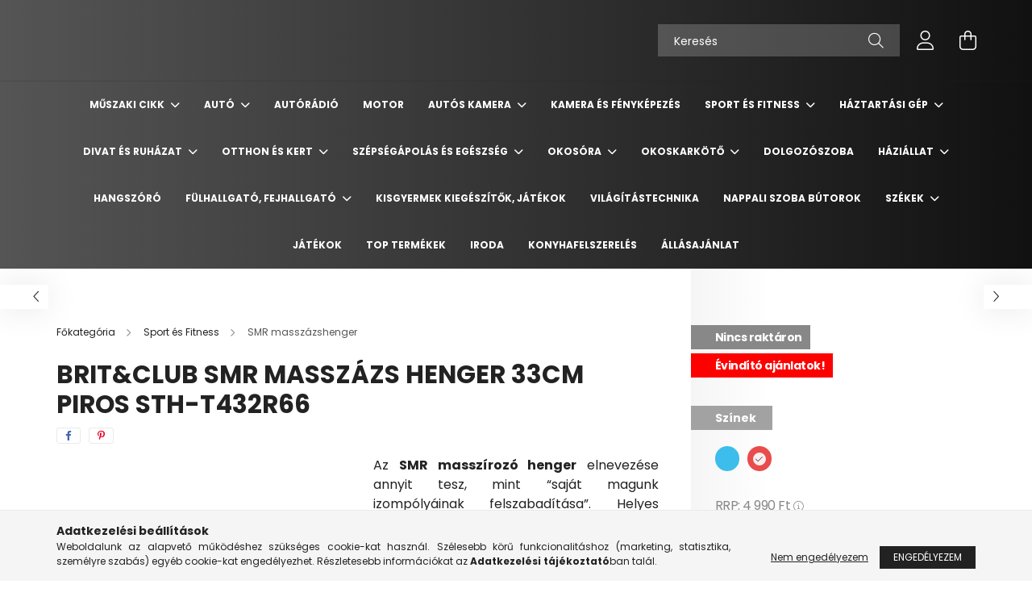

--- FILE ---
content_type: text/html; charset=UTF-8
request_url: https://www.ravenshop.hu/SMR-masszazs-henger-33cm-piros
body_size: 29420
content:
<!DOCTYPE html>
<html lang="hu">
<head>
    <meta charset="utf-8">
<meta name="description" content="Brit&club SMR masszázs henger 33cm piros STH-T432R66, Az&nbsp;SMR masszírozó henger&nbsp;elnevezése annyit tesz, mint “saját magunk izompólyáinak felszabadítása">
<meta name="robots" content="index, follow">
<meta http-equiv="X-UA-Compatible" content="IE=Edge">
<meta property="og:site_name" content="Ravenshop.hu" />
<meta property="og:title" content="Brit&club SMR masszázs henger 33cm piros STH-T432R66 - Raven">
<meta property="og:description" content="Brit&club SMR masszázs henger 33cm piros STH-T432R66, Az&nbsp;SMR masszírozó henger&nbsp;elnevezése annyit tesz, mint “saját magunk izompólyáinak felszabadítása">
<meta property="og:type" content="product">
<meta property="og:url" content="https://www.ravenshop.hu/SMR-masszazs-henger-33cm-piros">
<meta property="og:image" content="https://www.ravenshop.hu/img/36024/holm0122/holm0122.webp">
<meta name="google-site-verification" content="7plxYRpxGPjmzS-gdH_VRaFVKN7HFAT7u8JAReYTtMk">
<meta name="mobile-web-app-capable" content="yes">
<meta name="apple-mobile-web-app-capable" content="yes">
<meta name="MobileOptimized" content="320">
<meta name="HandheldFriendly" content="true">

<title>Brit&club SMR masszázs henger 33cm piros STH-T432R66 - Raven</title>


<script>
var service_type="shop";
var shop_url_main="https://www.ravenshop.hu";
var actual_lang="hu";
var money_len="0";
var money_thousend=" ";
var money_dec=",";
var shop_id=36024;
var unas_design_url="https:"+"/"+"/"+"www.ravenshop.hu"+"/"+"!common_design"+"/"+"base"+"/"+"002102"+"/";
var unas_design_code='002102';
var unas_base_design_code='2100';
var unas_design_ver=4;
var unas_design_subver=4;
var unas_shop_url='https://www.ravenshop.hu';
var responsive="yes";
var price_nullcut_disable=1;
var config_plus=new Array();
config_plus['product_tooltip']=1;
config_plus['cart_redirect']=2;
config_plus['money_type']='Ft';
config_plus['money_type_display']='Ft';
var lang_text=new Array();

var UNAS = UNAS || {};
UNAS.shop={"base_url":'https://www.ravenshop.hu',"domain":'www.ravenshop.hu',"username":'ravenshop.unas.hu',"id":36024,"lang":'hu',"currency_type":'Ft',"currency_code":'HUF',"currency_rate":'1',"currency_length":0,"base_currency_length":0,"canonical_url":'https://www.ravenshop.hu/SMR-masszazs-henger-33cm-piros'};
UNAS.design={"code":'002102',"page":'product_details'};
UNAS.api_auth="3e81c14254a3f4e14ec4b328e22a41df";
UNAS.customer={"email":'',"id":0,"group_id":0,"without_registration":0};
UNAS.shop["category_id"]="477909";
UNAS.shop["sku"]="holm0122";
UNAS.shop["product_id"]="307631486";
UNAS.shop["only_private_customer_can_purchase"] = false;
 

UNAS.text = {
    "button_overlay_close": `Bezár`,
    "popup_window": `Felugró ablak`,
    "list": `lista`,
    "updating_in_progress": `frissítés folyamatban`,
    "updated": `frissítve`,
    "is_opened": `megnyitva`,
    "is_closed": `bezárva`,
    "deleted": `törölve`,
    "consent_granted": `hozzájárulás megadva`,
    "consent_rejected": `hozzájárulás elutasítva`,
    "field_is_incorrect": `mező hibás`,
    "error_title": `Hiba!`,
    "product_variants": `termék változatok`,
    "product_added_to_cart": `A termék a kosárba került`,
    "product_added_to_cart_with_qty_problem": `A termékből csak [qty_added_to_cart] [qty_unit] került kosárba`,
    "product_removed_from_cart": `A termék törölve a kosárból`,
    "reg_title_name": `Név`,
    "reg_title_company_name": `Cégnév`,
    "number_of_items_in_cart": `Kosárban lévő tételek száma`,
    "cart_is_empty": `A kosár üres`,
    "cart_updated": `A kosár frissült`
};



UNAS.text["delete_from_favourites"]= `Törlés a kedvencek közül`;
UNAS.text["add_to_favourites"]= `Kedvencekhez`;






window.lazySizesConfig=window.lazySizesConfig || {};
window.lazySizesConfig.loadMode=1;
window.lazySizesConfig.loadHidden=false;

window.dataLayer = window.dataLayer || [];
function gtag(){dataLayer.push(arguments)};
gtag('js', new Date());
</script>

<script src="https://www.ravenshop.hu/!common_packages/jquery/jquery-3.2.1.js?mod_time=1759314984"></script>
<script src="https://www.ravenshop.hu/!common_packages/jquery/plugins/migrate/migrate.js?mod_time=1759314984"></script>
<script src="https://www.ravenshop.hu/!common_packages/jquery/plugins/autocomplete/autocomplete.js?mod_time=1759314984"></script>
<script src="https://www.ravenshop.hu/!common_packages/jquery/plugins/tools/overlay/overlay.js?mod_time=1759314984"></script>
<script src="https://www.ravenshop.hu/!common_packages/jquery/plugins/tools/toolbox/toolbox.expose.js?mod_time=1759314984"></script>
<script src="https://www.ravenshop.hu/!common_packages/jquery/plugins/lazysizes/lazysizes.min.js?mod_time=1759314984"></script>
<script src="https://www.ravenshop.hu/!common_packages/jquery/plugins/lazysizes/plugins/bgset/ls.bgset.min.js?mod_time=1759314984"></script>
<script src="https://www.ravenshop.hu/!common_packages/jquery/own/shop_common/exploded/common.js?mod_time=1764831093"></script>
<script src="https://www.ravenshop.hu/!common_packages/jquery/own/shop_common/exploded/common_overlay.js?mod_time=1759314984"></script>
<script src="https://www.ravenshop.hu/!common_packages/jquery/own/shop_common/exploded/common_shop_popup.js?mod_time=1759314984"></script>
<script src="https://www.ravenshop.hu/!common_packages/jquery/own/shop_common/exploded/page_product_details.js?mod_time=1759314984"></script>
<script src="https://www.ravenshop.hu/!common_packages/jquery/own/shop_common/exploded/function_favourites.js?mod_time=1759314984"></script>
<script src="https://www.ravenshop.hu/!common_packages/jquery/plugins/hoverintent/hoverintent.js?mod_time=1759314984"></script>
<script src="https://www.ravenshop.hu/!common_packages/jquery/own/shop_tooltip/shop_tooltip.js?mod_time=1759314984"></script>
<script src="https://www.ravenshop.hu/!common_packages/jquery/plugins/responsive_menu/responsive_menu-unas.js?mod_time=1759314984"></script>
<script src="https://www.ravenshop.hu/!common_design/base/002100/main.js?mod_time=1759314986"></script>
<script src="https://www.ravenshop.hu/!common_packages/jquery/plugins/flickity/v3/flickity.pkgd.min.js?mod_time=1759314984"></script>
<script src="https://www.ravenshop.hu/!common_packages/jquery/plugins/toastr/toastr.min.js?mod_time=1759314984"></script>
<script src="https://www.ravenshop.hu/!common_packages/jquery/plugins/tippy/popper-2.4.4.min.js?mod_time=1759314984"></script>
<script src="https://www.ravenshop.hu/!common_packages/jquery/plugins/tippy/tippy-bundle.umd.min.js?mod_time=1759314984"></script>
<script src="https://www.ravenshop.hu/!common_packages/jquery/plugins/photoswipe/photoswipe.min.js?mod_time=1759314984"></script>
<script src="https://www.ravenshop.hu/!common_packages/jquery/plugins/photoswipe/photoswipe-ui-default.min.js?mod_time=1759314984"></script>

<link href="https://www.ravenshop.hu/temp/shop_36024_b91c32d04de278a435afcb785eff66e1.css?mod_time=1768993936" rel="stylesheet" type="text/css">

<link href="https://www.ravenshop.hu/SMR-masszazs-henger-33cm-piros" rel="canonical">
<link href="https://www.ravenshop.hu/shop_ordered/36024/design_pic/favicon.ico" rel="shortcut icon">
<script>
        var google_consent=1;
    
        gtag('consent', 'default', {
           'ad_storage': 'denied',
           'ad_user_data': 'denied',
           'ad_personalization': 'denied',
           'analytics_storage': 'denied',
           'functionality_storage': 'denied',
           'personalization_storage': 'denied',
           'security_storage': 'granted'
        });

    
        gtag('consent', 'update', {
           'ad_storage': 'denied',
           'ad_user_data': 'denied',
           'ad_personalization': 'denied',
           'analytics_storage': 'denied',
           'functionality_storage': 'denied',
           'personalization_storage': 'denied',
           'security_storage': 'granted'
        });

        </script>
    <script async src="https://www.googletagmanager.com/gtag/js?id=UA-198968521-1"></script>    <script>
    gtag('config', 'UA-198968521-1');

          gtag('config', 'G-DBLEPCPFDH');
                </script>
        <script>
    var google_analytics=1;

                gtag('event', 'view_item', {
              "currency": "HUF",
              "value": '3490',
              "items": [
                  {
                      "item_id": "holm0122",
                      "item_name": "Brit&club SMR masszázs henger 33cm piros STH-T432R66",
                      "item_category": "Sport és Fitness/SMR masszázshenger",
                      "price": '3490'
                  }
              ],
              'non_interaction': true
            });
               </script>
           <script>
        gtag('config', 'AW-374275279',{'allow_enhanced_conversions':true});
                </script>
                <script>
                       gtag('config', 'AW-364424502');
                </script>
            <script>
        var google_ads=1;

                gtag('event','remarketing', {
            'ecomm_pagetype': 'product',
            'ecomm_prodid': ["holm0122"],
            'ecomm_totalvalue': 3490        });
            </script>
    
    <script>
    var facebook_pixel=1;
    /* <![CDATA[ */
        !function(f,b,e,v,n,t,s){if(f.fbq)return;n=f.fbq=function(){n.callMethod?
            n.callMethod.apply(n,arguments):n.queue.push(arguments)};if(!f._fbq)f._fbq=n;
            n.push=n;n.loaded=!0;n.version='2.0';n.queue=[];t=b.createElement(e);t.async=!0;
            t.src=v;s=b.getElementsByTagName(e)[0];s.parentNode.insertBefore(t,s)}(window,
                document,'script','//connect.facebook.net/en_US/fbevents.js');

        fbq('init', '227398896035396');
                fbq('track', 'PageView', {}, {eventID:'PageView.aXDh_PIng2JgLk74DW7cBwAADzI'});
        
        fbq('track', 'ViewContent', {
            content_name: 'Brit&club SMR masszázs henger 33cm piros STH-T432R66',
            content_category: 'Sport és Fitness > SMR masszázshenger',
            content_ids: ['holm0122'],
            contents: [{'id': 'holm0122', 'quantity': '1'}],
            content_type: 'product',
            value: 3490,
            currency: 'HUF'
        }, {eventID:'ViewContent.aXDh_PIng2JgLk74DW7cBwAADzI'});

        
        $(document).ready(function() {
            $(document).on("addToCart", function(event, product_array){
                facebook_event('AddToCart',{
					content_name: product_array.name,
					content_category: product_array.category,
					content_ids: [product_array.sku],
					contents: [{'id': product_array.sku, 'quantity': product_array.qty}],
					content_type: 'product',
					value: product_array.price,
					currency: 'HUF'
				}, {eventID:'AddToCart.' + product_array.event_id});
            });

            $(document).on("addToFavourites", function(event, product_array){
                facebook_event('AddToWishlist', {
                    content_ids: [product_array.sku],
                    content_type: 'product'
                }, {eventID:'AddToFavourites.' + product_array.event_id});
            });
        });

    /* ]]> */
    </script>
<script>
(function(i,s,o,g,r,a,m){i['BarionAnalyticsObject']=r;i[r]=i[r]||function(){
    (i[r].q=i[r].q||[]).push(arguments)},i[r].l=1*new Date();a=s.createElement(o),
    m=s.getElementsByTagName(o)[0];a.async=1;a.src=g;m.parentNode.insertBefore(a,m)
})(window, document, 'script', 'https://pixel.barion.com/bp.js', 'bp');
                    
bp('init', 'addBarionPixelId', 'BP-d9DVsJCMKj-39');
</script>
<noscript><img height='1' width='1' style='display:none' alt='' src='https://pixel.barion.com/a.gif?__ba_pixel_id=BP-d9DVsJCMKj-39&ev=contentView&noscript=1'/></noscript>
<script>
$(document).ready(function () {
     UNAS.onGrantConsent(function(){
         bp('consent', 'grantConsent');
     });
     
     UNAS.onRejectConsent(function(){
         bp('consent', 'rejectConsent');
     });

     var contentViewProperties = {
         'currency': 'HUF',
         'quantity': 1,
         'unit': 'db',
         'unitPrice': 3490,
         'category': 'Sport és Fitness|SMR masszázshenger',
         'imageUrl': 'https://www.ravenshop.hu/img/36024/holm0122/440x440,r/holm0122.webp?time=1750163132',
         'name': 'Brit&club SMR masszázs henger 33cm piros STH-T432R66',
         'contentType': 'Product',
         'id': 'holm0122',
     }
     bp('track', 'contentView', contentViewProperties);

     UNAS.onChangeVariant(function(event,params){
         var variant = '';
         if (typeof params.variant_list1!=='undefined') variant+=params.variant_list1;
         if (typeof params.variant_list2!=='undefined') variant+='|'+params.variant_list2;
         if (typeof params.variant_list3!=='undefined') variant+='|'+params.variant_list3;
         var customizeProductProperties = {
            'contentType': 'Product',
            'currency': 'HUF',
            'id': params.sku,
            'name': 'Brit&club SMR masszázs henger 33cm piros STH-T432R66',
            'unit': 'db',
            'unitPrice': 3490,
            'variant': variant,
            'list': 'ProductPage'
        }
        bp('track', 'customizeProduct', customizeProductProperties);
     });

     UNAS.onAddToCart(function(event,params){
         var variant = '';
         if (typeof params.variant_list1!=='undefined') variant+=params.variant_list1;
         if (typeof params.variant_list2!=='undefined') variant+='|'+params.variant_list2;
         if (typeof params.variant_list3!=='undefined') variant+='|'+params.variant_list3;
         var addToCartProperties = {
             'contentType': 'Product',
             'currency': 'HUF',
             'id': params.sku,
             'name': params.name,
             'quantity': parseFloat(params.qty_add),
             'totalItemPrice': params.qty*params.price,
             'unit': params.unit,
             'unitPrice': parseFloat(params.price),
             'category': params.category,
             'variant': variant
         };
         bp('track', 'addToCart', addToCartProperties);
     });

     UNAS.onClickProduct(function(event,params){
         UNAS.getProduct(function(result) {
             if (result.name!=undefined) {
                 var clickProductProperties  = {
                     'contentType': 'Product',
                     'currency': 'HUF',
                     'id': params.sku,
                     'name': result.name,
                     'unit': result.unit,
                     'unitPrice': parseFloat(result.unit_price),
                     'quantity': 1
                 }
                 bp('track', 'clickProduct', clickProductProperties );
             }
         },params);
     });

UNAS.onRemoveFromCart(function(event,params){
     bp('track', 'removeFromCart', {
         'contentType': 'Product',
         'currency': 'HUF',
         'id': params.sku,
         'name': params.name,
         'quantity': params.qty,
         'totalItemPrice': params.price * params.qty,
         'unit': params.unit,
         'unitPrice': parseFloat(params.price),
         'list': 'BasketPage'
     });
});

});
</script>

    <meta content="width=device-width, initial-scale=1.0" name="viewport" />
    <link rel="preconnect" href="https://fonts.gstatic.com">
    <link rel="preload" href="https://fonts.googleapis.com/css2?family=Poppins:wght@400;700&display=swap" as="style" />
    <link rel="stylesheet" href="https://fonts.googleapis.com/css2?family=Poppins:wght@400;700&display=swap" media="print" onload="this.media='all'">
    <noscript>
        <link rel="stylesheet" href="https://fonts.googleapis.com/css2?family=Poppins:wght@400;700&display=swap" />
    </noscript>
    
    
    
    
    

    
    
    
            
        
        
        
        
        
    
    
</head>




<body class='design_ver4 design_subver1 design_subver2 design_subver3 design_subver4' id="ud_shop_artdet">
    <div id="fb-root"></div>
    <script>
        window.fbAsyncInit = function() {
            FB.init({
                xfbml            : true,
                version          : 'v22.0'
            });
        };
    </script>
    <script async defer crossorigin="anonymous" src="https://connect.facebook.net/hu_HU/sdk.js"></script>
    <div id="image_to_cart" style="display:none; position:absolute; z-index:100000;"></div>
<div class="overlay_common overlay_warning" id="overlay_cart_add"></div>
<script>$(document).ready(function(){ overlay_init("cart_add",{"onBeforeLoad":false}); });</script>
<div class="overlay_common overlay_ok" id="overlay_cart_add_ok"></div>
<script>$(document).ready(function(){ overlay_init("cart_add_ok",[]); });</script>
<div id="overlay_login_outer"></div>	
	<script>
	$(document).ready(function(){
	    var login_redir_init="";

		$("#overlay_login_outer").overlay({
			onBeforeLoad: function() {
                var login_redir_temp=login_redir_init;
                if (login_redir_act!="") {
                    login_redir_temp=login_redir_act;
                    login_redir_act="";
                }

									$.ajax({
						type: "GET",
						async: true,
						url: "https://www.ravenshop.hu/shop_ajax/ajax_popup_login.php",
						data: {
							shop_id:"36024",
							lang_master:"hu",
                            login_redir:login_redir_temp,
							explicit:"ok",
							get_ajax:"1"
						},
						success: function(data){
							$("#overlay_login_outer").html(data);
							if (unas_design_ver >= 5) $("#overlay_login_outer").modal('show');
							$('#overlay_login1 input[name=shop_pass_login]').keypress(function(e) {
								var code = e.keyCode ? e.keyCode : e.which;
								if(code.toString() == 13) {		
									document.form_login_overlay.submit();		
								}	
							});	
						}
					});
								},
			top: 50,
			mask: {
	color: "#000000",
	loadSpeed: 200,
	maskId: "exposeMaskOverlay",
	opacity: 0.7
},
			closeOnClick: (config_plus['overlay_close_on_click_forced'] === 1),
			onClose: function(event, overlayIndex) {
				$("#login_redir").val("");
			},
			load: false
		});
		
			});
	function overlay_login() {
		$(document).ready(function(){
			$("#overlay_login_outer").overlay().load();
		});
	}
	function overlay_login_remind() {
        if (unas_design_ver >= 5) {
            $("#overlay_remind").overlay().load();
        } else {
            $(document).ready(function () {
                $("#overlay_login_outer").overlay().close();
                setTimeout('$("#overlay_remind").overlay().load();', 250);
            });
        }
	}

    var login_redir_act="";
    function overlay_login_redir(redir) {
        login_redir_act=redir;
        $("#overlay_login_outer").overlay().load();
    }
	</script>  
	<div class="overlay_common overlay_info" id="overlay_remind"></div>
<script>$(document).ready(function(){ overlay_init("remind",[]); });</script>

	<script>
    	function overlay_login_error_remind() {
		$(document).ready(function(){
			load_login=0;
			$("#overlay_error").overlay().close();
			setTimeout('$("#overlay_remind").overlay().load();', 250);	
		});
	}
	</script>  
	<div class="overlay_common overlay_info" id="overlay_newsletter"></div>
<script>$(document).ready(function(){ overlay_init("newsletter",[]); });</script>

<script>
function overlay_newsletter() {
    $(document).ready(function(){
        $("#overlay_newsletter").overlay().load();
    });
}
</script>
<div class="overlay_common overlay_error" id="overlay_script"></div>
<script>$(document).ready(function(){ overlay_init("script",[]); });</script>
    <script>
    $(document).ready(function() {
        $.ajax({
            type: "GET",
            url: "https://www.ravenshop.hu/shop_ajax/ajax_stat.php",
            data: {master_shop_id:"36024",get_ajax:"1"}
        });
    });
    </script>
    

<div id="container" class="no-slideshow  page_shop_artdet_holm0122 filter-not-exists">
            <header class="header position-relative">
            
            <div class="header-inner">
                <div class="header-container container">
                    <div class="row gutters-5 flex-nowrap justify-content-center align-items-center">
                        

                        <div class="header__left col-auto col-xl order-1 order-xl-2">
                            <div class="d-flex align-items-center justify-content-center">
                                <button type="button" class="hamburger__btn js-hamburger-btn dropdown--btn d-xl-none" id="hamburger__btn" aria-label="hamburger button" data-btn-for=".hamburger__dropdown">
                                    <span class="hamburger__btn-icon icon--hamburger"></span>
                                </button>
                                
                            </div>
                        </div>

                        <div class="header__right col col-xl-auto order-3 py-3 py-lg-5">
                            <div class="d-flex align-items-center justify-content-end">
                                
                                
                                <div class="search-open-btn d-block d-lg-none icon--search text-center" onclick="toggleSearch();"></div>
                                <div class="search__container">
                                    <div class="search-box position-relative ml-auto container px-0 browser-is-chrome" id="box_search_content">
    <form name="form_include_search" id="form_include_search" action="https://www.ravenshop.hu/shop_search.php" method="get">
        <div class="box-search-group mb-0">
            <input data-stay-visible-breakpoint="992" name="search" id="box_search_input" value=""
                   aria-label="Keresés" pattern=".{3,100}" title="Hosszabb kereső kifejezést írjon be!" placeholder="Keresés"
                   type="text" maxlength="100" class="ac_input form-control js-search-input" autocomplete="off" required            >
            <div class="search-box__search-btn-outer input-group-append" title="Keresés">
                <button class="search-btn" aria-label="Keresés">
                    <span class="search-btn-icon icon--search"></span>
                </button>
            </div>
            <div class="search__loading">
                <div class="loading-spinner--small"></div>
            </div>
        </div>
        <div class="search-box__mask"></div>
    </form>
    <div class="ac_results"></div>
</div>
<script>
    $(document).ready(function(){
        $(document).on('smartSearchInputLoseFocus', function(){
            if ($('.js-search-smart-autocomplete').length>0) {
                setTimeout(function(){
                    let height = $(window).height() - ($('.js-search-smart-autocomplete').offset().top - $(window).scrollTop()) - 20;
                    $('.search-smart-autocomplete').css('max-height', height + 'px');
                }, 300);
            }
        });
    });
</script>



                                </div>
                                <div class="profil__container">
                                                <div class="profile">
            <button type="button" class="profile__btn js-profile-btn dropdown--btn" id="profile__btn" data-orders="https://www.ravenshop.hu/shop_order_track.php" aria-label="profile button" data-btn-for=".profile__dropdown">
                <span class="profile__btn-icon icon--head"></span>
            </button>
        </div>
    
                                </div>
                                <div class="cart-box__container pr-3 pr-xl-0">
                                    <button class="cart-box__btn dropdown--btn" aria-label="cart button" type="button" data-btn-for=".cart-box__dropdown">
                                        <span class="cart-box__btn-icon icon--cart">
                                                <span id='box_cart_content' class='cart-box'>            </span>
                                        </span>
                                    </button>
                                </div>
                            </div>
                        </div>
                    </div>
                </div>
            </div>
                            <div class="header-menus d-none d-xl-block">
                    <div class="container text-center position-relative">
                        <ul class="main-menus d-none d-lg-flex justify-content-center text-left js-main-menus-content cat-menus level-0 plus-menus level-0" data-level="0">
                                <li class='cat-menu  has-child js-cat-menu-766467' data-id="766467">

        <span class="cat-menu__name font-weight-bold">
                            <a class='cat-menu__link font-weight-bold' href='#' >
                            Műszaki cikk            </a>
        </span>

        			    <div class="cat-menu__sublist js-sublist level-1 ">
        <div class="sublist-inner js-sublist-inner ps__child--consume">
            <div class="cat-menu__sublist-inner d-flex">
                <div class="flex-grow-1">
                    <ul class="cat-menus level-1 row" data-level="cat-level-1">
                                                    <li class="col-2 mb-5 cat-menu js-cat-menu-996447" data-id="996447">
                                <span class="cat-menu__name text-uppercase font-weight-bold" >
                                    <a class="cat-menu__link" href="https://www.ravenshop.hu/spl/996447/Szelfibotnbsp" >
                                    Szelfibot&nbsp;
                                                                            </a>
                                </span>
                                                            </li>
                                                    <li class="col-2 mb-5 cat-menu js-cat-menu-744053" data-id="744053">
                                <span class="cat-menu__name text-uppercase font-weight-bold" >
                                    <a class="cat-menu__link" href="https://www.ravenshop.hu/spl/744053/Autos-tartonbsp" >
                                    Autós tartó&nbsp;
                                                                            </a>
                                </span>
                                                            </li>
                                                    <li class="col-2 mb-5 cat-menu js-cat-menu-834477" data-id="834477">
                                <span class="cat-menu__name text-uppercase font-weight-bold" >
                                    <a class="cat-menu__link" href="https://www.ravenshop.hu/spl/834477/Autos-toltonbsp" >
                                    Autós töltő&nbsp;
                                                                            </a>
                                </span>
                                                            </li>
                                                    <li class="col-2 mb-5 cat-menu js-cat-menu-336207" data-id="336207">
                                <span class="cat-menu__name text-uppercase font-weight-bold" >
                                    <a class="cat-menu__link" href="https://www.ravenshop.hu/nbspAutos-monitor" >
                                    &nbsp;Autós monitor
                                                                            </a>
                                </span>
                                                            </li>
                                                    <li class="col-2 mb-5 cat-menu js-cat-menu-512689" data-id="512689">
                                <span class="cat-menu__name text-uppercase font-weight-bold" >
                                    <a class="cat-menu__link" href="https://www.ravenshop.hu/spl/512689/Stabilizator-gimbalnbsp" >
                                    Stabilizátor, gimbal&nbsp;
                                                                            </a>
                                </span>
                                                            </li>
                                            </ul>
                </div>
                            </div>
        </div>
    </div>


            </li>
    <li class='cat-menu  has-child js-cat-menu-786687' data-id="786687">

        <span class="cat-menu__name font-weight-bold">
                            <a class='cat-menu__link font-weight-bold' href='#' >
                            Autó            </a>
        </span>

        			    <div class="cat-menu__sublist js-sublist level-1 ">
        <div class="sublist-inner js-sublist-inner ps__child--consume">
            <div class="cat-menu__sublist-inner d-flex">
                <div class="flex-grow-1">
                    <ul class="cat-menus level-1 row" data-level="cat-level-1">
                                                    <li class="col-2 mb-5 cat-menu js-cat-menu-720935" data-id="720935">
                                <span class="cat-menu__name text-uppercase font-weight-bold" >
                                    <a class="cat-menu__link" href="https://www.ravenshop.hu/spl/720935/Egyeb-taroloeszkoznbsp" >
                                    Egyéb tárolóeszköz&nbsp;
                                                                            </a>
                                </span>
                                                            </li>
                                            </ul>
                </div>
                            </div>
        </div>
    </div>


            </li>
    <li class='cat-menu  js-cat-menu-870903' data-id="870903">

        <span class="cat-menu__name font-weight-bold">
                            <a class='cat-menu__link font-weight-bold' href='https://www.ravenshop.hu/spl/870903/Autoradio' >
                            Autórádió            </a>
        </span>

            </li>
    <li class='cat-menu  js-cat-menu-540103' data-id="540103">

        <span class="cat-menu__name font-weight-bold">
                            <a class='cat-menu__link font-weight-bold' href='https://www.ravenshop.hu/spl/540103/Motor' >
                            Motor            </a>
        </span>

            </li>
    <li class='cat-menu  has-child js-cat-menu-727063' data-id="727063">

        <span class="cat-menu__name font-weight-bold">
                            <a class='cat-menu__link font-weight-bold' href='#' >
                            Autós kamera            </a>
        </span>

        			    <div class="cat-menu__sublist js-sublist level-1 ">
        <div class="sublist-inner js-sublist-inner ps__child--consume">
            <div class="cat-menu__sublist-inner d-flex">
                <div class="flex-grow-1">
                    <ul class="cat-menus level-1 row" data-level="cat-level-1">
                                                    <li class="col-2 mb-5 cat-menu js-cat-menu-764994" data-id="764994">
                                <span class="cat-menu__name text-uppercase font-weight-bold" >
                                    <a class="cat-menu__link" href="https://www.ravenshop.hu/spl/764994/AlphaOne-autos-kamera" >
                                    AlphaOne autós kamera
                                                                            </a>
                                </span>
                                                            </li>
                                                    <li class="col-2 mb-5 cat-menu js-cat-menu-998818" data-id="998818">
                                <span class="cat-menu__name text-uppercase font-weight-bold" >
                                    <a class="cat-menu__link" href="https://www.ravenshop.hu/spl/998818/Tobb-kameras-utvonal-rogzito" >
                                    Több kamerás útvonal rögzítő
                                                                            </a>
                                </span>
                                                            </li>
                                                    <li class="col-2 mb-5 cat-menu js-cat-menu-698537" data-id="698537">
                                <span class="cat-menu__name text-uppercase font-weight-bold" >
                                    <a class="cat-menu__link" href="https://www.ravenshop.hu/spl/698537/Autos-kamera-tolatokamera" >
                                    Autós kamera + tolatókamera
                                                                            </a>
                                </span>
                                                            </li>
                                                    <li class="col-2 mb-5 cat-menu js-cat-menu-937033" data-id="937033">
                                <span class="cat-menu__name text-uppercase font-weight-bold" >
                                    <a class="cat-menu__link" href="https://www.ravenshop.hu/spl/937033/Basic-Autos-kamera" >
                                    Basic Autós kamera
                                                                            </a>
                                </span>
                                                            </li>
                                                    <li class="col-2 mb-5 cat-menu js-cat-menu-492468" data-id="492468">
                                <span class="cat-menu__name text-uppercase font-weight-bold" >
                                    <a class="cat-menu__link" href="https://www.ravenshop.hu/spl/492468/Visszapillantos-autos-kamera" >
                                    Visszapillantós autós kamera
                                                                            </a>
                                </span>
                                                            </li>
                                            </ul>
                </div>
                            </div>
        </div>
    </div>


            </li>
    <li class='cat-menu  js-cat-menu-974185' data-id="974185">

        <span class="cat-menu__name font-weight-bold">
                            <a class='cat-menu__link font-weight-bold' href='https://www.ravenshop.hu/spl/974185/Kamera-es-Fenykepezes' >
                            Kamera és Fényképezés            </a>
        </span>

            </li>
    <li class='cat-menu  has-child js-cat-menu-323318' data-id="323318">

        <span class="cat-menu__name font-weight-bold">
                            <a class='cat-menu__link font-weight-bold' href='#' >
                            Sport és Fitness            </a>
        </span>

        			    <div class="cat-menu__sublist js-sublist level-1 ">
        <div class="sublist-inner js-sublist-inner ps__child--consume">
            <div class="cat-menu__sublist-inner d-flex">
                <div class="flex-grow-1">
                    <ul class="cat-menus level-1 row" data-level="cat-level-1">
                                                    <li class="col-2 mb-5 cat-menu js-cat-menu-773915" data-id="773915">
                                <span class="cat-menu__name text-uppercase font-weight-bold" >
                                    <a class="cat-menu__link" href="https://www.ravenshop.hu/Futopadnbsp" >
                                    Futópad&nbsp;
                                                                            </a>
                                </span>
                                                            </li>
                                                    <li class="col-2 mb-5 cat-menu js-cat-menu-125560" data-id="125560">
                                <span class="cat-menu__name text-uppercase font-weight-bold" >
                                    <a class="cat-menu__link" href="https://www.ravenshop.hu/Elektromos-roller" >
                                    Elektromos roller
                                                                            </a>
                                </span>
                                                            </li>
                                                    <li class="col-2 mb-5 cat-menu js-cat-menu-429023" data-id="429023">
                                <span class="cat-menu__name text-uppercase font-weight-bold" >
                                    <a class="cat-menu__link" href="https://www.ravenshop.hu/spl/429023/Szobakerekparnbsp" >
                                    Szobakerékpár&nbsp;
                                                                            </a>
                                </span>
                                                            </li>
                                                    <li class="col-2 mb-5 cat-menu js-cat-menu-445593" data-id="445593">
                                <span class="cat-menu__name text-uppercase font-weight-bold" >
                                    <a class="cat-menu__link" href="https://www.ravenshop.hu/spl/445593/Szorfnbsp" >
                                    Szörf&nbsp;
                                                                            </a>
                                </span>
                                                            </li>
                                                    <li class="col-2 mb-5 cat-menu js-cat-menu-390012" data-id="390012">
                                <span class="cat-menu__name text-uppercase font-weight-bold" >
                                    <a class="cat-menu__link" href="https://www.ravenshop.hu/spl/390012/Huzodzkodo-rud-huzodzkodo-keretnbsp" >
                                    Húzódzkodó rúd, húzódzkodó keret&nbsp;
                                                                            </a>
                                </span>
                                                            </li>
                                                    <li class="col-2 mb-5 cat-menu js-cat-menu-187516" data-id="187516">
                                <span class="cat-menu__name text-uppercase font-weight-bold" >
                                    <a class="cat-menu__link" href="https://www.ravenshop.hu/spl/187516/SUP-deszkanbsp" >
                                    SUP deszka&nbsp;
                                                                            </a>
                                </span>
                                                            </li>
                                                    <li class="col-2 mb-5 cat-menu js-cat-menu-641448" data-id="641448">
                                <span class="cat-menu__name text-uppercase font-weight-bold" >
                                    <a class="cat-menu__link" href="https://www.ravenshop.hu/spl/641448/Hasizomerositonbsp" >
                                    Hasizomerősítő&nbsp;
                                                                            </a>
                                </span>
                                                            </li>
                                                    <li class="col-2 mb-5 cat-menu js-cat-menu-982094" data-id="982094">
                                <span class="cat-menu__name text-uppercase font-weight-bold" >
                                    <a class="cat-menu__link" href="https://www.ravenshop.hu/Step-padnbsp" >
                                    Step pad&nbsp;
                                                                            </a>
                                </span>
                                                            </li>
                                            </ul>
                </div>
                            </div>
        </div>
    </div>


            </li>
    <li class='cat-menu  has-child js-cat-menu-308833' data-id="308833">

        <span class="cat-menu__name font-weight-bold">
                            <a class='cat-menu__link font-weight-bold' href='#' >
                            Háztartási gép            </a>
        </span>

        			    <div class="cat-menu__sublist js-sublist level-1 ">
        <div class="sublist-inner js-sublist-inner ps__child--consume">
            <div class="cat-menu__sublist-inner d-flex">
                <div class="flex-grow-1">
                    <ul class="cat-menus level-1 row" data-level="cat-level-1">
                                                    <li class="col-2 mb-5 cat-menu js-cat-menu-922951" data-id="922951">
                                <span class="cat-menu__name text-uppercase font-weight-bold" >
                                    <a class="cat-menu__link" href="https://www.ravenshop.hu/spl/922951/Parasito-legtisztitonbsp" >
                                    Párásító, légtisztító&nbsp;
                                                                            </a>
                                </span>
                                                            </li>
                                                    <li class="col-2 mb-5 cat-menu js-cat-menu-293928" data-id="293928">
                                <span class="cat-menu__name text-uppercase font-weight-bold" >
                                    <a class="cat-menu__link" href="https://www.ravenshop.hu/spl/293928/Kavedaralonbsp" >
                                    Kávédaráló&nbsp;
                                                                            </a>
                                </span>
                                                            </li>
                                                    <li class="col-2 mb-5 cat-menu js-cat-menu-225057" data-id="225057">
                                <span class="cat-menu__name text-uppercase font-weight-bold" >
                                    <a class="cat-menu__link" href="https://www.ravenshop.hu/Keselezonbsp" >
                                    Késélező&nbsp;
                                                                            </a>
                                </span>
                                                            </li>
                                                    <li class="col-2 mb-5 cat-menu js-cat-menu-831168" data-id="831168">
                                <span class="cat-menu__name text-uppercase font-weight-bold" >
                                    <a class="cat-menu__link" href="https://www.ravenshop.hu/Haztartasi-gepek-kiegeszitoinbsp" >
                                    Háztartási gépek kiegészítői&nbsp;
                                                                            </a>
                                </span>
                                                            </li>
                                                    <li class="col-2 mb-5 cat-menu js-cat-menu-607569" data-id="607569">
                                <span class="cat-menu__name text-uppercase font-weight-bold" >
                                    <a class="cat-menu__link" href="https://www.ravenshop.hu/Konyhai-gep-kiegeszitonbsp" >
                                    Konyhai gép kiegészítő&nbsp;
                                                                            </a>
                                </span>
                                                            </li>
                                                    <li class="col-2 mb-5 cat-menu js-cat-menu-205141" data-id="205141">
                                <span class="cat-menu__name text-uppercase font-weight-bold" >
                                    <a class="cat-menu__link" href="https://www.ravenshop.hu/Ruhaszaritonbsp" >
                                    Ruhaszárító&nbsp;
                                                                            </a>
                                </span>
                                                            </li>
                                                    <li class="col-2 mb-5 cat-menu js-cat-menu-102519" data-id="102519">
                                <span class="cat-menu__name text-uppercase font-weight-bold" >
                                    <a class="cat-menu__link" href="https://www.ravenshop.hu/nbspMuffin-es-fank-keszito" >
                                    &nbsp;Muffin és fánk készítő
                                                                            </a>
                                </span>
                                                            </li>
                                            </ul>
                </div>
                            </div>
        </div>
    </div>


            </li>
    <li class='cat-menu  has-child js-cat-menu-930876' data-id="930876">

        <span class="cat-menu__name font-weight-bold">
                            <a class='cat-menu__link font-weight-bold' href='#' >
                            Divat és ruházat            </a>
        </span>

        			    <div class="cat-menu__sublist js-sublist level-1 ">
        <div class="sublist-inner js-sublist-inner ps__child--consume">
            <div class="cat-menu__sublist-inner d-flex">
                <div class="flex-grow-1">
                    <ul class="cat-menus level-1 row" data-level="cat-level-1">
                                                    <li class="col-2 mb-5 cat-menu has-child js-cat-menu-497369" data-id="497369">
                                <span class="cat-menu__name text-uppercase font-weight-bold" >
                                    <a class="cat-menu__link" href="https://www.ravenshop.hu/sct/497369/Noi-fehernemunbsp" >
                                    Női fehérnemű&nbsp;
                                                                            </a>
                                </span>
                                                                        <div class="cat-menu__list level-2">
        <ul class="cat-menus level-2" data-level="cat-level-2">
                            <li class="cat-menu js-cat-menu-211506" data-id="211506">
                    <span class="cat-menu__name" >
                        <a class="cat-menu__link" href="https://www.ravenshop.hu/spl/211506/Melltarto" >                        Melltartó
                                                    </a>                    </span>
                                    </li>
                                </ul>
    </div>


                                                            </li>
                                                    <li class="col-2 mb-5 cat-menu js-cat-menu-971220" data-id="971220">
                                <span class="cat-menu__name text-uppercase font-weight-bold" >
                                    <a class="cat-menu__link" href="https://www.ravenshop.hu/Borondmerlegnbsp" >
                                    Bőröndmérleg&nbsp;
                                                                            </a>
                                </span>
                                                            </li>
                                                    <li class="col-2 mb-5 cat-menu js-cat-menu-313895" data-id="313895">
                                <span class="cat-menu__name text-uppercase font-weight-bold" >
                                    <a class="cat-menu__link" href="https://www.ravenshop.hu/Alakformalo-fehernemunbsp" >
                                    Alakformáló fehérnemű&nbsp;
                                                                            </a>
                                </span>
                                                            </li>
                                            </ul>
                </div>
                            </div>
        </div>
    </div>


            </li>
    <li class='cat-menu  has-child js-cat-menu-488640' data-id="488640">

        <span class="cat-menu__name font-weight-bold">
                            <a class='cat-menu__link font-weight-bold' href='#' >
                            Otthon és Kert            </a>
        </span>

        			    <div class="cat-menu__sublist js-sublist level-1 ">
        <div class="sublist-inner js-sublist-inner ps__child--consume">
            <div class="cat-menu__sublist-inner d-flex">
                <div class="flex-grow-1">
                    <ul class="cat-menus level-1 row" data-level="cat-level-1">
                                                    <li class="col-2 mb-5 cat-menu js-cat-menu-213893" data-id="213893">
                                <span class="cat-menu__name text-uppercase font-weight-bold" >
                                    <a class="cat-menu__link" href="https://www.ravenshop.hu/spl/213893/Vagodeszkanbsp" >
                                    Vágódeszka&nbsp;
                                                                            </a>
                                </span>
                                                            </li>
                                                    <li class="col-2 mb-5 cat-menu js-cat-menu-101125" data-id="101125">
                                <span class="cat-menu__name text-uppercase font-weight-bold" >
                                    <a class="cat-menu__link" href="https://www.ravenshop.hu/Multimeternbsp" >
                                    Multiméter&nbsp;
                                                                            </a>
                                </span>
                                                            </li>
                                                    <li class="col-2 mb-5 cat-menu js-cat-menu-595427" data-id="595427">
                                <span class="cat-menu__name text-uppercase font-weight-bold" >
                                    <a class="cat-menu__link" href="https://www.ravenshop.hu/Fertotlenito-doboz-lampanbsp" >
                                    Fertőtlenítő doboz, lámpa&nbsp;
                                                                            </a>
                                </span>
                                                            </li>
                                                    <li class="col-2 mb-5 cat-menu js-cat-menu-646289" data-id="646289">
                                <span class="cat-menu__name text-uppercase font-weight-bold" >
                                    <a class="cat-menu__link" href="https://www.ravenshop.hu/Allolampanbsp" >
                                    Állólámpa&nbsp;
                                                                            </a>
                                </span>
                                                            </li>
                                                    <li class="col-2 mb-5 cat-menu js-cat-menu-178239" data-id="178239">
                                <span class="cat-menu__name text-uppercase font-weight-bold" >
                                    <a class="cat-menu__link" href="https://www.ravenshop.hu/Ebresztooranbsp" >
                                    Ébresztőóra&nbsp;
                                                                            </a>
                                </span>
                                                            </li>
                                                    <li class="col-2 mb-5 cat-menu js-cat-menu-515388" data-id="515388">
                                <span class="cat-menu__name text-uppercase font-weight-bold" >
                                    <a class="cat-menu__link" href="https://www.ravenshop.hu/Fali-es-mennyezeti-lampa-csillarnbsp" >
                                    Fali- és mennyezeti lámpa, csillár&nbsp;
                                                                            </a>
                                </span>
                                                            </li>
                                                    <li class="col-2 mb-5 cat-menu js-cat-menu-187941" data-id="187941">
                                <span class="cat-menu__name text-uppercase font-weight-bold" >
                                    <a class="cat-menu__link" href="https://www.ravenshop.hu/Idojaras-allomasnbsp" >
                                    Időjárás állomás&nbsp;
                                                                            </a>
                                </span>
                                                            </li>
                                                    <li class="col-2 mb-5 cat-menu js-cat-menu-105661" data-id="105661">
                                <span class="cat-menu__name text-uppercase font-weight-bold" >
                                    <a class="cat-menu__link" href="https://www.ravenshop.hu/Vizsgalokamera-endoszkopkamera" >
                                     Vizsgálókamera, endoszkópkamera
                                                                            </a>
                                </span>
                                                            </li>
                                                    <li class="col-2 mb-5 cat-menu js-cat-menu-759842" data-id="759842">
                                <span class="cat-menu__name text-uppercase font-weight-bold" >
                                    <a class="cat-menu__link" href="https://www.ravenshop.hu/spl/759842/Kulteri-lampanbsp" >
                                    Kültéri lámpa&nbsp;
                                                                            </a>
                                </span>
                                                            </li>
                                                    <li class="col-2 mb-5 cat-menu js-cat-menu-218062" data-id="218062">
                                <span class="cat-menu__name text-uppercase font-weight-bold" >
                                    <a class="cat-menu__link" href="https://www.ravenshop.hu/spl/218062/Lancfuresznbsp" >
                                    Láncfűrész&nbsp;
                                                                            </a>
                                </span>
                                                            </li>
                                                    <li class="col-2 mb-5 cat-menu js-cat-menu-825240" data-id="825240">
                                <span class="cat-menu__name text-uppercase font-weight-bold" >
                                    <a class="cat-menu__link" href="https://www.ravenshop.hu/spl/825240/Asztali-lampanbsp" >
                                    Asztali lámpa&nbsp;
                                                                            </a>
                                </span>
                                                            </li>
                                                    <li class="col-2 mb-5 cat-menu js-cat-menu-607645" data-id="607645">
                                <span class="cat-menu__name text-uppercase font-weight-bold" >
                                    <a class="cat-menu__link" href="https://www.ravenshop.hu/spl/607645/Dugohuzo-uvegnyitonbsp" >
                                    Dugóhúzó, üvegnyitó&nbsp;
                                                                            </a>
                                </span>
                                                            </li>
                                                    <li class="col-2 mb-5 cat-menu js-cat-menu-796961" data-id="796961">
                                <span class="cat-menu__name text-uppercase font-weight-bold" >
                                    <a class="cat-menu__link" href="https://www.ravenshop.hu/spl/796961/Konyhai-segedeszkoz-szettnbsp" >
                                    Konyhai segédeszköz szett&nbsp;
                                                                            </a>
                                </span>
                                                            </li>
                                                    <li class="col-2 mb-5 cat-menu js-cat-menu-544473" data-id="544473">
                                <span class="cat-menu__name text-uppercase font-weight-bold" >
                                    <a class="cat-menu__link" href="https://www.ravenshop.hu/spl/544473/Ablaktisztitonbsp" >
                                    Ablaktisztító&nbsp;
                                                                            </a>
                                </span>
                                                            </li>
                                                    <li class="col-2 mb-5 cat-menu js-cat-menu-512017" data-id="512017">
                                <span class="cat-menu__name text-uppercase font-weight-bold" >
                                    <a class="cat-menu__link" href="https://www.ravenshop.hu/spl/512017/Szappanadagolonbsp" >
                                    Szappanadagoló&nbsp;
                                                                            </a>
                                </span>
                                                            </li>
                                                    <li class="col-2 mb-5 cat-menu js-cat-menu-969820" data-id="969820">
                                <span class="cat-menu__name text-uppercase font-weight-bold" >
                                    <a class="cat-menu__link" href="https://www.ravenshop.hu/Sutemeny-forma-es-kelleknbsp" >
                                    Sütemény forma és kellék&nbsp;
                                                                            </a>
                                </span>
                                                            </li>
                                                    <li class="col-2 mb-5 cat-menu js-cat-menu-962452" data-id="962452">
                                <span class="cat-menu__name text-uppercase font-weight-bold" >
                                    <a class="cat-menu__link" href="https://www.ravenshop.hu/Szerszam-kiegeszitonbsp" >
                                    Szerszám kiegészítő&nbsp;
                                                                            </a>
                                </span>
                                                            </li>
                                                    <li class="col-2 mb-5 cat-menu js-cat-menu-104682" data-id="104682">
                                <span class="cat-menu__name text-uppercase font-weight-bold" >
                                    <a class="cat-menu__link" href="https://www.ravenshop.hu/Szivattyu-hazi-vizmunbsp" >
                                    Szivattyú, házi vízmű&nbsp;
                                                                            </a>
                                </span>
                                                            </li>
                                            </ul>
                </div>
                            </div>
        </div>
    </div>


            </li>
    <li class='cat-menu  has-child js-cat-menu-420949' data-id="420949">

        <span class="cat-menu__name font-weight-bold">
                            <a class='cat-menu__link font-weight-bold' href='#' >
                            Szépségápolás és egészség            </a>
        </span>

        			    <div class="cat-menu__sublist js-sublist level-1 ">
        <div class="sublist-inner js-sublist-inner ps__child--consume">
            <div class="cat-menu__sublist-inner d-flex">
                <div class="flex-grow-1">
                    <ul class="cat-menus level-1 row" data-level="cat-level-1">
                                                    <li class="col-2 mb-5 cat-menu js-cat-menu-585875" data-id="585875">
                                <span class="cat-menu__name text-uppercase font-weight-bold" >
                                    <a class="cat-menu__link" href="https://www.ravenshop.hu/spl/585875/Mukormos-UV-lampanbsp" >
                                    Műkörmös UV lámpa&nbsp;
                                                                            </a>
                                </span>
                                                            </li>
                                                    <li class="col-2 mb-5 cat-menu js-cat-menu-808981" data-id="808981">
                                <span class="cat-menu__name text-uppercase font-weight-bold" >
                                    <a class="cat-menu__link" href="https://www.ravenshop.hu/spl/808981/Szemelymerlegnbsp" >
                                    Személymérleg&nbsp;
                                                                            </a>
                                </span>
                                                            </li>
                                                    <li class="col-2 mb-5 cat-menu js-cat-menu-238653" data-id="238653">
                                <span class="cat-menu__name text-uppercase font-weight-bold" >
                                    <a class="cat-menu__link" href="https://www.ravenshop.hu/spl/238653/Szajzuhanynbsp" >
                                    Szájzuhany&nbsp;
                                                                            </a>
                                </span>
                                                            </li>
                                                    <li class="col-2 mb-5 cat-menu js-cat-menu-520747" data-id="520747">
                                <span class="cat-menu__name text-uppercase font-weight-bold" >
                                    <a class="cat-menu__link" href="https://www.ravenshop.hu/Gyogyszeradagolonbsp" >
                                    Gyógyszeradagoló&nbsp;
                                                                            </a>
                                </span>
                                                            </li>
                                                    <li class="col-2 mb-5 cat-menu js-cat-menu-137873" data-id="137873">
                                <span class="cat-menu__name text-uppercase font-weight-bold" >
                                    <a class="cat-menu__link" href="https://www.ravenshop.hu/spl/137873/Koromcsiszolonbsp" >
                                    Körömcsiszoló&nbsp;
                                                                            </a>
                                </span>
                                                            </li>
                                                    <li class="col-2 mb-5 cat-menu js-cat-menu-627690" data-id="627690">
                                <span class="cat-menu__name text-uppercase font-weight-bold" >
                                    <a class="cat-menu__link" href="https://www.ravenshop.hu/spl/627690/Derek-es-hattamasznbsp" >
                                    Derék és háttámasz&nbsp;
                                                                            </a>
                                </span>
                                                            </li>
                                            </ul>
                </div>
                            </div>
        </div>
    </div>


            </li>
    <li class='cat-menu  has-child js-cat-menu-172600' data-id="172600">

        <span class="cat-menu__name font-weight-bold">
                            <a class='cat-menu__link font-weight-bold' href='#' >
                            Okosóra            </a>
        </span>

        			    <div class="cat-menu__sublist js-sublist level-1 ">
        <div class="sublist-inner js-sublist-inner ps__child--consume">
            <div class="cat-menu__sublist-inner d-flex">
                <div class="flex-grow-1">
                    <ul class="cat-menus level-1 row" data-level="cat-level-1">
                                                    <li class="col-2 mb-5 cat-menu js-cat-menu-648436" data-id="648436">
                                <span class="cat-menu__name text-uppercase font-weight-bold" >
                                    <a class="cat-menu__link" href="https://www.ravenshop.hu/Muslim-M77-max-okosora" >
                                     Alharden Royal Okosóra
                                                                            </a>
                                </span>
                                                            </li>
                                                    <li class="col-2 mb-5 cat-menu js-cat-menu-195990" data-id="195990">
                                <span class="cat-menu__name text-uppercase font-weight-bold" >
                                    <a class="cat-menu__link" href="https://www.ravenshop.hu/D8-Okosora" >
                                     D8 Okosóra
                                                                            </a>
                                </span>
                                                            </li>
                                                    <li class="col-2 mb-5 cat-menu js-cat-menu-673499" data-id="673499">
                                <span class="cat-menu__name text-uppercase font-weight-bold" >
                                    <a class="cat-menu__link" href="https://www.ravenshop.hu/GEN9-noi-okosora" >
                                     GEN9 női okosóra
                                                                            </a>
                                </span>
                                                            </li>
                                                    <li class="col-2 mb-5 cat-menu js-cat-menu-801095" data-id="801095">
                                <span class="cat-menu__name text-uppercase font-weight-bold" >
                                    <a class="cat-menu__link" href="https://www.ravenshop.hu/i109-okosora" >
                                     i109 okosóra
                                                                            </a>
                                </span>
                                                            </li>
                                                    <li class="col-2 mb-5 cat-menu js-cat-menu-133680" data-id="133680">
                                <span class="cat-menu__name text-uppercase font-weight-bold" >
                                    <a class="cat-menu__link" href="https://www.ravenshop.hu/spl/133680/L81-okosora" >
                                     L81 okosóra
                                                                            </a>
                                </span>
                                                            </li>
                                                    <li class="col-2 mb-5 cat-menu js-cat-menu-622009" data-id="622009">
                                <span class="cat-menu__name text-uppercase font-weight-bold" >
                                    <a class="cat-menu__link" href="https://www.ravenshop.hu/Okos-Fitneszgyuru" >
                                     Okos Fitneszgyűrű
                                                                            </a>
                                </span>
                                                            </li>
                                                    <li class="col-2 mb-5 cat-menu js-cat-menu-984341" data-id="984341">
                                <span class="cat-menu__name text-uppercase font-weight-bold" >
                                    <a class="cat-menu__link" href="https://www.ravenshop.hu/S88-Okosora" >
                                     S88 Okosóra
                                                                            </a>
                                </span>
                                                            </li>
                                                    <li class="col-2 mb-5 cat-menu js-cat-menu-135632" data-id="135632">
                                <span class="cat-menu__name text-uppercase font-weight-bold" >
                                    <a class="cat-menu__link" href="https://www.ravenshop.hu/Y11-okosora" >
                                     Y11 okosóra
                                                                            </a>
                                </span>
                                                            </li>
                                                    <li class="col-2 mb-5 cat-menu js-cat-menu-185569" data-id="185569">
                                <span class="cat-menu__name text-uppercase font-weight-bold" >
                                    <a class="cat-menu__link" href="https://www.ravenshop.hu/Y86-okosora" >
                                     Y86 okosóra
                                                                            </a>
                                </span>
                                                            </li>
                                                    <li class="col-2 mb-5 cat-menu js-cat-menu-724130" data-id="724130">
                                <span class="cat-menu__name text-uppercase font-weight-bold" >
                                    <a class="cat-menu__link" href="https://www.ravenshop.hu/Z7-Ultra-okosora" >
                                     Z7 Ultra okosóra
                                                                            </a>
                                </span>
                                                            </li>
                                                    <li class="col-2 mb-5 cat-menu js-cat-menu-187021" data-id="187021">
                                <span class="cat-menu__name text-uppercase font-weight-bold" >
                                    <a class="cat-menu__link" href="https://www.ravenshop.hu/A25-ULTRA" >
                                    A25 ULTRA
                                                                            </a>
                                </span>
                                                            </li>
                                                    <li class="col-2 mb-5 cat-menu js-cat-menu-181651" data-id="181651">
                                <span class="cat-menu__name text-uppercase font-weight-bold" >
                                    <a class="cat-menu__link" href="https://www.ravenshop.hu/A58-Plus-Okosora-szett" >
                                    A58 Plus Okosóra szett
                                                                            </a>
                                </span>
                                                            </li>
                                                    <li class="col-2 mb-5 cat-menu js-cat-menu-671974" data-id="671974">
                                <span class="cat-menu__name text-uppercase font-weight-bold" >
                                    <a class="cat-menu__link" href="https://www.ravenshop.hu/A68-Plus-Okosora-szett" >
                                    A68 Plus Okosóra szett
                                                                            </a>
                                </span>
                                                            </li>
                                                    <li class="col-2 mb-5 cat-menu js-cat-menu-624548" data-id="624548">
                                <span class="cat-menu__name text-uppercase font-weight-bold" >
                                    <a class="cat-menu__link" href="https://www.ravenshop.hu/ChronoLux" >
                                    ChronoLux
                                                                            </a>
                                </span>
                                                            </li>
                                                    <li class="col-2 mb-5 cat-menu js-cat-menu-124451" data-id="124451">
                                <span class="cat-menu__name text-uppercase font-weight-bold" >
                                    <a class="cat-menu__link" href="https://www.ravenshop.hu/Generosa-Okosora" >
                                    Generosa Okosóra
                                                                            </a>
                                </span>
                                                            </li>
                                                    <li class="col-2 mb-5 cat-menu js-cat-menu-577172" data-id="577172">
                                <span class="cat-menu__name text-uppercase font-weight-bold" >
                                    <a class="cat-menu__link" href="https://www.ravenshop.hu/HiWatch-4" >
                                    HiWatch 4
                                                                            </a>
                                </span>
                                                            </li>
                                                    <li class="col-2 mb-5 cat-menu js-cat-menu-209602" data-id="209602">
                                <span class="cat-menu__name text-uppercase font-weight-bold" >
                                    <a class="cat-menu__link" href="https://www.ravenshop.hu/Kido" >
                                    Kido
                                                                            </a>
                                </span>
                                                            </li>
                                                    <li class="col-2 mb-5 cat-menu js-cat-menu-961659" data-id="961659">
                                <span class="cat-menu__name text-uppercase font-weight-bold" >
                                    <a class="cat-menu__link" href="https://www.ravenshop.hu/Laxasfit" >
                                    Laxasfit
                                                                            </a>
                                </span>
                                                            </li>
                                                    <li class="col-2 mb-5 cat-menu js-cat-menu-934727" data-id="934727">
                                <span class="cat-menu__name text-uppercase font-weight-bold" >
                                    <a class="cat-menu__link" href="https://www.ravenshop.hu/Laxasfit-GT2-Okosora" >
                                    Laxasfit GT2 Okosóra
                                                                            </a>
                                </span>
                                                            </li>
                                                    <li class="col-2 mb-5 cat-menu js-cat-menu-147018" data-id="147018">
                                <span class="cat-menu__name text-uppercase font-weight-bold" >
                                    <a class="cat-menu__link" href="https://www.ravenshop.hu/LG85-PRO-Okosora" >
                                    LG85 PRO Okosóra
                                                                            </a>
                                </span>
                                                            </li>
                                                    <li class="col-2 mb-5 cat-menu js-cat-menu-203655" data-id="203655">
                                <span class="cat-menu__name text-uppercase font-weight-bold" >
                                    <a class="cat-menu__link" href="https://www.ravenshop.hu/Longers-Okosora" >
                                    Longers Okosóra
                                                                            </a>
                                </span>
                                                            </li>
                                                    <li class="col-2 mb-5 cat-menu js-cat-menu-574582" data-id="574582">
                                <span class="cat-menu__name text-uppercase font-weight-bold" >
                                    <a class="cat-menu__link" href="https://www.ravenshop.hu/NovaTime" >
                                    NovaTime
                                                                            </a>
                                </span>
                                                            </li>
                                                    <li class="col-2 mb-5 cat-menu js-cat-menu-746546" data-id="746546">
                                <span class="cat-menu__name text-uppercase font-weight-bold" >
                                    <a class="cat-menu__link" href="https://www.ravenshop.hu/Viva-S7" >
                                    Viva S7
                                                                            </a>
                                </span>
                                                            </li>
                                                    <li class="col-2 mb-5 cat-menu js-cat-menu-143908" data-id="143908">
                                <span class="cat-menu__name text-uppercase font-weight-bold" >
                                    <a class="cat-menu__link" href="https://www.ravenshop.hu/Y13-Okosora" >
                                    Y13 Okosóra
                                                                            </a>
                                </span>
                                                            </li>
                                                    <li class="col-2 mb-5 cat-menu js-cat-menu-390269" data-id="390269">
                                <span class="cat-menu__name text-uppercase font-weight-bold" >
                                    <a class="cat-menu__link" href="https://www.ravenshop.hu/ZTfit-DS2-Okosora-fulhallgato" >
                                    ZTfit DS2 Okosóra+fülhallgató
                                                                            </a>
                                </span>
                                                            </li>
                                                    <li class="col-2 mb-5 cat-menu js-cat-menu-413271" data-id="413271">
                                <span class="cat-menu__name text-uppercase font-weight-bold" >
                                    <a class="cat-menu__link" href="https://www.ravenshop.hu/ZTfit-ZT-08" >
                                    ZTfit ZT-08 Okosóra
                                                                            </a>
                                </span>
                                                            </li>
                                                    <li class="col-2 mb-5 cat-menu js-cat-menu-367589" data-id="367589">
                                <span class="cat-menu__name text-uppercase font-weight-bold" >
                                    <a class="cat-menu__link" href="https://www.ravenshop.hu/ZTfit-ZT-09" >
                                    ZTfit ZT-09 Okosóra
                                                                            </a>
                                </span>
                                                            </li>
                                                    <li class="col-2 mb-5 cat-menu js-cat-menu-987564" data-id="987564">
                                <span class="cat-menu__name text-uppercase font-weight-bold" >
                                    <a class="cat-menu__link" href="https://www.ravenshop.hu/ZTfit-ZT09-HM" >
                                    ZTfit ZT09-HM Okosóra
                                                                            </a>
                                </span>
                                                            </li>
                                                    <li class="col-2 mb-5 cat-menu js-cat-menu-400713" data-id="400713">
                                <span class="cat-menu__name text-uppercase font-weight-bold" >
                                    <a class="cat-menu__link" href="https://www.ravenshop.hu/Ultra-watch" >
                                    Ultra watch okosóra
                                                                            </a>
                                </span>
                                                            </li>
                                                    <li class="col-2 mb-5 cat-menu js-cat-menu-742542" data-id="742542">
                                <span class="cat-menu__name text-uppercase font-weight-bold" >
                                    <a class="cat-menu__link" href="https://www.ravenshop.hu/spl/742542/Meaty-okosora-gyerekeknek" >
                                    Meaty okosóra gyerekeknek
                                                                            </a>
                                </span>
                                                            </li>
                                                    <li class="col-2 mb-5 cat-menu js-cat-menu-866888" data-id="866888">
                                <span class="cat-menu__name text-uppercase font-weight-bold" >
                                    <a class="cat-menu__link" href="https://www.ravenshop.hu/spl/866888/Reasy-okosora" >
                                    Reasy okosóra
                                                                            </a>
                                </span>
                                                            </li>
                                                    <li class="col-2 mb-5 cat-menu js-cat-menu-330717" data-id="330717">
                                <span class="cat-menu__name text-uppercase font-weight-bold" >
                                    <a class="cat-menu__link" href="https://www.ravenshop.hu/spl/330717/Intless-okosora" >
                                    Intless okosóra
                                                                            </a>
                                </span>
                                                            </li>
                                                    <li class="col-2 mb-5 cat-menu js-cat-menu-447199" data-id="447199">
                                <span class="cat-menu__name text-uppercase font-weight-bold" >
                                    <a class="cat-menu__link" href="https://www.ravenshop.hu/spl/447199/Mazing-okosora" >
                                    Mazing okosóra
                                                                            </a>
                                </span>
                                                            </li>
                                                    <li class="col-2 mb-5 cat-menu js-cat-menu-414465" data-id="414465">
                                <span class="cat-menu__name text-uppercase font-weight-bold" >
                                    <a class="cat-menu__link" href="https://www.ravenshop.hu/spl/414465/Maddie-okosora" >
                                    Maddie okosóra
                                                                            </a>
                                </span>
                                                            </li>
                                                    <li class="col-2 mb-5 cat-menu js-cat-menu-832961" data-id="832961">
                                <span class="cat-menu__name text-uppercase font-weight-bold" >
                                    <a class="cat-menu__link" href="https://www.ravenshop.hu/spl/832961/Gness-okosora" >
                                    Gness okosóra
                                                                            </a>
                                </span>
                                                            </li>
                                                    <li class="col-2 mb-5 cat-menu js-cat-menu-568860" data-id="568860">
                                <span class="cat-menu__name text-uppercase font-weight-bold" >
                                    <a class="cat-menu__link" href="https://www.ravenshop.hu/spl/568860/Eston-okosora" >
                                    Eston okosóra
                                                                            </a>
                                </span>
                                                            </li>
                                                    <li class="col-2 mb-5 cat-menu js-cat-menu-328130" data-id="328130">
                                <span class="cat-menu__name text-uppercase font-weight-bold" >
                                    <a class="cat-menu__link" href="https://www.ravenshop.hu/spl/328130/Zillion-okosora" >
                                    Zillion okosóra
                                                                            </a>
                                </span>
                                                            </li>
                                                    <li class="col-2 mb-5 cat-menu js-cat-menu-767681" data-id="767681">
                                <span class="cat-menu__name text-uppercase font-weight-bold" >
                                    <a class="cat-menu__link" href="https://www.ravenshop.hu/spl/767681/Ebrow-okosora" >
                                    Ebrow okosóra
                                                                            </a>
                                </span>
                                                            </li>
                                                    <li class="col-2 mb-5 cat-menu js-cat-menu-462555" data-id="462555">
                                <span class="cat-menu__name text-uppercase font-weight-bold" >
                                    <a class="cat-menu__link" href="https://www.ravenshop.hu/spl/462555/Goat-okosora" >
                                    Goat okosóra
                                                                            </a>
                                </span>
                                                            </li>
                                                    <li class="col-2 mb-5 cat-menu js-cat-menu-463809" data-id="463809">
                                <span class="cat-menu__name text-uppercase font-weight-bold" >
                                    <a class="cat-menu__link" href="https://www.ravenshop.hu/spl/463809/Raffes-okosora" >
                                    Raffes okosóra
                                                                            </a>
                                </span>
                                                            </li>
                                                    <li class="col-2 mb-5 cat-menu js-cat-menu-702897" data-id="702897">
                                <span class="cat-menu__name text-uppercase font-weight-bold" >
                                    <a class="cat-menu__link" href="https://www.ravenshop.hu/spl/702897/Ats-okosora" >
                                    Ats okosóra
                                                                            </a>
                                </span>
                                                            </li>
                                                    <li class="col-2 mb-5 cat-menu js-cat-menu-349554" data-id="349554">
                                <span class="cat-menu__name text-uppercase font-weight-bold" >
                                    <a class="cat-menu__link" href="https://www.ravenshop.hu/spl/349554/Dred-okosora" >
                                    Dred okosóra
                                                                            </a>
                                </span>
                                                            </li>
                                                    <li class="col-2 mb-5 cat-menu js-cat-menu-539907" data-id="539907">
                                <span class="cat-menu__name text-uppercase font-weight-bold" >
                                    <a class="cat-menu__link" href="https://www.ravenshop.hu/spl/539907/Kabal-okosora" >
                                    Kabal okosóra
                                                                            </a>
                                </span>
                                                            </li>
                                                    <li class="col-2 mb-5 cat-menu js-cat-menu-118436" data-id="118436">
                                <span class="cat-menu__name text-uppercase font-weight-bold" >
                                    <a class="cat-menu__link" href="https://www.ravenshop.hu/spl/118436/Ross-ivelt-kijelzos-okosora" >
                                    Ross ívelt kijelzős okosóra
                                                                            </a>
                                </span>
                                                            </li>
                                                    <li class="col-2 mb-5 cat-menu js-cat-menu-150034" data-id="150034">
                                <span class="cat-menu__name text-uppercase font-weight-bold" >
                                    <a class="cat-menu__link" href="https://www.ravenshop.hu/spl/150034/Oslo-okosora" >
                                    Oslo okosóra 
                                                                            </a>
                                </span>
                                                            </li>
                                                    <li class="col-2 mb-5 cat-menu js-cat-menu-685541" data-id="685541">
                                <span class="cat-menu__name text-uppercase font-weight-bold" >
                                    <a class="cat-menu__link" href="https://www.ravenshop.hu/spl/685541/O039Gallagher-okosora" >
                                    O&#039;Gallagher okosóra
                                                                            </a>
                                </span>
                                                            </li>
                                                    <li class="col-2 mb-5 cat-menu js-cat-menu-129444" data-id="129444">
                                <span class="cat-menu__name text-uppercase font-weight-bold" >
                                    <a class="cat-menu__link" href="https://www.ravenshop.hu/spl/129444/Ellis-femszijas-okosora" >
                                    Ellis fémszíjas okosóra
                                                                            </a>
                                </span>
                                                            </li>
                                                    <li class="col-2 mb-5 cat-menu js-cat-menu-431329" data-id="431329">
                                <span class="cat-menu__name text-uppercase font-weight-bold" >
                                    <a class="cat-menu__link" href="https://www.ravenshop.hu/spl/431329/Brooks-okosora" >
                                    Brooks okosóra
                                                                            </a>
                                </span>
                                                            </li>
                                                    <li class="col-2 mb-5 cat-menu js-cat-menu-883834" data-id="883834">
                                <span class="cat-menu__name text-uppercase font-weight-bold" >
                                    <a class="cat-menu__link" href="https://www.ravenshop.hu/spl/883834/Willis-okosora" >
                                    Willis okosóra 
                                                                            </a>
                                </span>
                                                            </li>
                                                    <li class="col-2 mb-5 cat-menu js-cat-menu-368963" data-id="368963">
                                <span class="cat-menu__name text-uppercase font-weight-bold" >
                                    <a class="cat-menu__link" href="https://www.ravenshop.hu/spl/368963/Rivera-okosora" >
                                    Rivera okosóra
                                                                            </a>
                                </span>
                                                            </li>
                                                    <li class="col-2 mb-5 cat-menu js-cat-menu-486964" data-id="486964">
                                <span class="cat-menu__name text-uppercase font-weight-bold" >
                                    <a class="cat-menu__link" href="https://www.ravenshop.hu/spl/486964/O039Moore-Gyerek-Okosora" >
                                    O&#039;Moore Gyerek Okosóra
                                                                            </a>
                                </span>
                                                            </li>
                                                    <li class="col-2 mb-5 cat-menu js-cat-menu-914518" data-id="914518">
                                <span class="cat-menu__name text-uppercase font-weight-bold" >
                                    <a class="cat-menu__link" href="https://www.ravenshop.hu/spl/914518/Erson-noi-okosora" >
                                    Erson női okosóra
                                                                            </a>
                                </span>
                                                            </li>
                                                    <li class="col-2 mb-5 cat-menu js-cat-menu-460034" data-id="460034">
                                <span class="cat-menu__name text-uppercase font-weight-bold" >
                                    <a class="cat-menu__link" href="https://www.ravenshop.hu/spl/460034/Merica-okosora" >
                                    Merica okosóra
                                                                            </a>
                                </span>
                                                            </li>
                                                    <li class="col-2 mb-5 cat-menu js-cat-menu-766469" data-id="766469">
                                <span class="cat-menu__name text-uppercase font-weight-bold" >
                                    <a class="cat-menu__link" href="https://www.ravenshop.hu/spl/766469/Rogs-okosora" >
                                    Rogs okosóra
                                                                            </a>
                                </span>
                                                            </li>
                                                    <li class="col-2 mb-5 cat-menu js-cat-menu-239885" data-id="239885">
                                <span class="cat-menu__name text-uppercase font-weight-bold" >
                                    <a class="cat-menu__link" href="https://www.ravenshop.hu/spl/239885/Nees-Okosora" >
                                    Nees Okosóra
                                                                            </a>
                                </span>
                                                            </li>
                                                    <li class="col-2 mb-5 cat-menu js-cat-menu-106687" data-id="106687">
                                <span class="cat-menu__name text-uppercase font-weight-bold" >
                                    <a class="cat-menu__link" href="https://www.ravenshop.hu/spl/106687/Yonta-okosora" >
                                    Yonta okosóra
                                                                            </a>
                                </span>
                                                            </li>
                                                    <li class="col-2 mb-5 cat-menu js-cat-menu-904774" data-id="904774">
                                <span class="cat-menu__name text-uppercase font-weight-bold" >
                                    <a class="cat-menu__link" href="https://www.ravenshop.hu/spl/904774/Mally-okosora" >
                                    Mally okosóra
                                                                            </a>
                                </span>
                                                            </li>
                                                    <li class="col-2 mb-5 cat-menu js-cat-menu-748596" data-id="748596">
                                <span class="cat-menu__name text-uppercase font-weight-bold" >
                                    <a class="cat-menu__link" href="https://www.ravenshop.hu/spl/748596/Forks-okosora" >
                                    Forks okosóra
                                                                            </a>
                                </span>
                                                            </li>
                                                    <li class="col-2 mb-5 cat-menu js-cat-menu-173463" data-id="173463">
                                <span class="cat-menu__name text-uppercase font-weight-bold" >
                                    <a class="cat-menu__link" href="https://www.ravenshop.hu/spl/173463/Sonar-okosora" >
                                    Sonar okosóra
                                                                            </a>
                                </span>
                                                            </li>
                                                    <li class="col-2 mb-5 cat-menu js-cat-menu-462312" data-id="462312">
                                <span class="cat-menu__name text-uppercase font-weight-bold" >
                                    <a class="cat-menu__link" href="https://www.ravenshop.hu/spl/462312/Tundera-noi-okosora" >
                                    Tundera női okosóra
                                                                            </a>
                                </span>
                                                            </li>
                                                    <li class="col-2 mb-5 cat-menu js-cat-menu-661372" data-id="661372">
                                <span class="cat-menu__name text-uppercase font-weight-bold" >
                                    <a class="cat-menu__link" href="https://www.ravenshop.hu/spl/661372/Maomi-okosora" >
                                    Maomi okosóra
                                                                            </a>
                                </span>
                                                            </li>
                                                    <li class="col-2 mb-5 cat-menu js-cat-menu-925435" data-id="925435">
                                <span class="cat-menu__name text-uppercase font-weight-bold" >
                                    <a class="cat-menu__link" href="https://www.ravenshop.hu/T55-Pro-Max" >
                                    T55 Pro Max okosóra fülhallgatóval
                                                                            </a>
                                </span>
                                                            </li>
                                                    <li class="col-2 mb-5 cat-menu js-cat-menu-202060" data-id="202060">
                                <span class="cat-menu__name text-uppercase font-weight-bold" >
                                    <a class="cat-menu__link" href="https://www.ravenshop.hu/S8-Pro" >
                                    S8 Pro okosóra
                                                                            </a>
                                </span>
                                                            </li>
                                                    <li class="col-2 mb-5 cat-menu js-cat-menu-999194" data-id="999194">
                                <span class="cat-menu__name text-uppercase font-weight-bold" >
                                    <a class="cat-menu__link" href="https://www.ravenshop.hu/T2pro" >
                                    T2pro női okosóra
                                                                            </a>
                                </span>
                                                            </li>
                                                    <li class="col-2 mb-5 cat-menu js-cat-menu-827693" data-id="827693">
                                <span class="cat-menu__name text-uppercase font-weight-bold" >
                                    <a class="cat-menu__link" href="https://www.ravenshop.hu/H78" >
                                    H78 okosóra
                                                                            </a>
                                </span>
                                                            </li>
                                                    <li class="col-2 mb-5 cat-menu js-cat-menu-313202" data-id="313202">
                                <span class="cat-menu__name text-uppercase font-weight-bold" >
                                    <a class="cat-menu__link" href="https://www.ravenshop.hu/X90" >
                                    X90 okosóra fülhallgatóval
                                                                            </a>
                                </span>
                                                            </li>
                                                    <li class="col-2 mb-5 cat-menu js-cat-menu-558888" data-id="558888">
                                <span class="cat-menu__name text-uppercase font-weight-bold" >
                                    <a class="cat-menu__link" href="https://www.ravenshop.hu/GD9-Ultra" >
                                    GD9 Ultra okosóra
                                                                            </a>
                                </span>
                                                            </li>
                                                    <li class="col-2 mb-5 cat-menu js-cat-menu-354695" data-id="354695">
                                <span class="cat-menu__name text-uppercase font-weight-bold" >
                                    <a class="cat-menu__link" href="https://www.ravenshop.hu/GT5" >
                                    GT5 okosóra
                                                                            </a>
                                </span>
                                                            </li>
                                                    <li class="col-2 mb-5 cat-menu js-cat-menu-793236" data-id="793236">
                                <span class="cat-menu__name text-uppercase font-weight-bold" >
                                    <a class="cat-menu__link" href="https://www.ravenshop.hu/Mullen-T22-okosora-beepitett-fullhalgatoval" >
                                    Mullen T22 okosóra beépített füllhalgatóval
                                                                            </a>
                                </span>
                                                            </li>
                                                    <li class="col-2 mb-5 cat-menu js-cat-menu-421326" data-id="421326">
                                <span class="cat-menu__name text-uppercase font-weight-bold" >
                                    <a class="cat-menu__link" href="https://www.ravenshop.hu/S8-Ultra-okosora-Szett" >
                                    S8 Ultra okosóra Szett
                                                                            </a>
                                </span>
                                                            </li>
                                                    <li class="col-2 mb-5 cat-menu js-cat-menu-788341" data-id="788341">
                                <span class="cat-menu__name text-uppercase font-weight-bold" >
                                    <a class="cat-menu__link" href="https://www.ravenshop.hu/c20-okosora" >
                                    c20 okosóra
                                                                            </a>
                                </span>
                                                            </li>
                                                    <li class="col-2 mb-5 cat-menu js-cat-menu-587787" data-id="587787">
                                <span class="cat-menu__name text-uppercase font-weight-bold" >
                                    <a class="cat-menu__link" href="https://www.ravenshop.hu/W26-promax" >
                                    W26 promax okosóra szett
                                                                            </a>
                                </span>
                                                            </li>
                                                    <li class="col-2 mb-5 cat-menu js-cat-menu-759271" data-id="759271">
                                <span class="cat-menu__name text-uppercase font-weight-bold" >
                                    <a class="cat-menu__link" href="https://www.ravenshop.hu/HW20-Okosora" >
                                    HW20 Okosóra
                                                                            </a>
                                </span>
                                                            </li>
                                                    <li class="col-2 mb-5 cat-menu js-cat-menu-888170" data-id="888170">
                                <span class="cat-menu__name text-uppercase font-weight-bold" >
                                    <a class="cat-menu__link" href="https://www.ravenshop.hu/Q13-Okosora" >
                                    Q13 Okosóra
                                                                            </a>
                                </span>
                                                            </li>
                                                    <li class="col-2 mb-5 cat-menu js-cat-menu-633984" data-id="633984">
                                <span class="cat-menu__name text-uppercase font-weight-bold" >
                                    <a class="cat-menu__link" href="https://www.ravenshop.hu/D21-okosora-keszlet" >
                                    D21 okosóra készlet
                                                                            </a>
                                </span>
                                                            </li>
                                                    <li class="col-2 mb-5 cat-menu js-cat-menu-299827" data-id="299827">
                                <span class="cat-menu__name text-uppercase font-weight-bold" >
                                    <a class="cat-menu__link" href="https://www.ravenshop.hu/ZT7-Okosora" >
                                    ZT7 Okosóra
                                                                            </a>
                                </span>
                                                            </li>
                                            </ul>
                </div>
                            </div>
        </div>
    </div>


            </li>
    <li class='cat-menu  has-child js-cat-menu-822865' data-id="822865">

        <span class="cat-menu__name font-weight-bold">
                            <a class='cat-menu__link font-weight-bold' href='#' >
                            Okoskarkötő            </a>
        </span>

        			    <div class="cat-menu__sublist js-sublist level-1 ">
        <div class="sublist-inner js-sublist-inner ps__child--consume">
            <div class="cat-menu__sublist-inner d-flex">
                <div class="flex-grow-1">
                    <ul class="cat-menus level-1 row" data-level="cat-level-1">
                                                    <li class="col-2 mb-5 cat-menu js-cat-menu-515712" data-id="515712">
                                <span class="cat-menu__name text-uppercase font-weight-bold" >
                                    <a class="cat-menu__link" href="https://www.ravenshop.hu/M7-Okoskarkoto" >
                                     M7 Okoskarkötő
                                                                            </a>
                                </span>
                                                            </li>
                                                    <li class="col-2 mb-5 cat-menu js-cat-menu-578578" data-id="578578">
                                <span class="cat-menu__name text-uppercase font-weight-bold" >
                                    <a class="cat-menu__link" href="https://www.ravenshop.hu/ActiveSense" >
                                    ActiveSense
                                                                            </a>
                                </span>
                                                            </li>
                                                    <li class="col-2 mb-5 cat-menu js-cat-menu-642158" data-id="642158">
                                <span class="cat-menu__name text-uppercase font-weight-bold" >
                                    <a class="cat-menu__link" href="https://www.ravenshop.hu/spl/642158/Alasso-okoskarkoto" >
                                    Alasso okoskarkötő
                                                                            </a>
                                </span>
                                                            </li>
                                                    <li class="col-2 mb-5 cat-menu js-cat-menu-261038" data-id="261038">
                                <span class="cat-menu__name text-uppercase font-weight-bold" >
                                    <a class="cat-menu__link" href="https://www.ravenshop.hu/spl/261038/Rate-okoskarkoto" >
                                    Rate okoskarkötő
                                                                            </a>
                                </span>
                                                            </li>
                                                    <li class="col-2 mb-5 cat-menu js-cat-menu-559468" data-id="559468">
                                <span class="cat-menu__name text-uppercase font-weight-bold" >
                                    <a class="cat-menu__link" href="https://www.ravenshop.hu/spl/559468/Lace-okoskarkoto" >
                                    Lace okoskarkötő
                                                                            </a>
                                </span>
                                                            </li>
                                                    <li class="col-2 mb-5 cat-menu js-cat-menu-685905" data-id="685905">
                                <span class="cat-menu__name text-uppercase font-weight-bold" >
                                    <a class="cat-menu__link" href="https://www.ravenshop.hu/spl/685905/Brite-okoskarkoto" >
                                    Brite okoskarkötő
                                                                            </a>
                                </span>
                                                            </li>
                                                    <li class="col-2 mb-5 cat-menu js-cat-menu-647123" data-id="647123">
                                <span class="cat-menu__name text-uppercase font-weight-bold" >
                                    <a class="cat-menu__link" href="https://www.ravenshop.hu/spl/647123/Topshelf-okoskarkoto" >
                                    Topshelf okoskarkötő
                                                                            </a>
                                </span>
                                                            </li>
                                                    <li class="col-2 mb-5 cat-menu js-cat-menu-216973" data-id="216973">
                                <span class="cat-menu__name text-uppercase font-weight-bold" >
                                    <a class="cat-menu__link" href="https://www.ravenshop.hu/spl/216973/Plenty-okoskarkoto" >
                                    Plenty okoskarkötő
                                                                            </a>
                                </span>
                                                            </li>
                                                    <li class="col-2 mb-5 cat-menu js-cat-menu-128627" data-id="128627">
                                <span class="cat-menu__name text-uppercase font-weight-bold" >
                                    <a class="cat-menu__link" href="https://www.ravenshop.hu/spl/128627/Upset-okoskarkoto" >
                                    Upset okoskarkötő
                                                                            </a>
                                </span>
                                                            </li>
                                                    <li class="col-2 mb-5 cat-menu js-cat-menu-448939" data-id="448939">
                                <span class="cat-menu__name text-uppercase font-weight-bold" >
                                    <a class="cat-menu__link" href="https://www.ravenshop.hu/spl/448939/BlueLight-okoskarkoto" >
                                    BlueLight okoskarkötő
                                                                            </a>
                                </span>
                                                            </li>
                                                    <li class="col-2 mb-5 cat-menu js-cat-menu-440737" data-id="440737">
                                <span class="cat-menu__name text-uppercase font-weight-bold" >
                                    <a class="cat-menu__link" href="https://www.ravenshop.hu/spl/440737/Grimlock-okoskarkoto" >
                                    Grimlock okoskarkötő
                                                                            </a>
                                </span>
                                                            </li>
                                                    <li class="col-2 mb-5 cat-menu js-cat-menu-849420" data-id="849420">
                                <span class="cat-menu__name text-uppercase font-weight-bold" >
                                    <a class="cat-menu__link" href="https://www.ravenshop.hu/spl/849420/Wheeljack-okoskarkoto" >
                                    Wheeljack okoskarkötő
                                                                            </a>
                                </span>
                                                            </li>
                                                    <li class="col-2 mb-5 cat-menu js-cat-menu-501281" data-id="501281">
                                <span class="cat-menu__name text-uppercase font-weight-bold" >
                                    <a class="cat-menu__link" href="https://www.ravenshop.hu/spl/501281/Delta-okoskarkoto-fulhallgato" >
                                    Delta okoskarkötő/fülhallgató
                                                                            </a>
                                </span>
                                                            </li>
                                                    <li class="col-2 mb-5 cat-menu js-cat-menu-471054" data-id="471054">
                                <span class="cat-menu__name text-uppercase font-weight-bold" >
                                    <a class="cat-menu__link" href="https://www.ravenshop.hu/spl/471054/Rare-okoskarkoto" >
                                    Rare okoskarkötő
                                                                            </a>
                                </span>
                                                            </li>
                                                    <li class="col-2 mb-5 cat-menu js-cat-menu-476521" data-id="476521">
                                <span class="cat-menu__name text-uppercase font-weight-bold" >
                                    <a class="cat-menu__link" href="https://www.ravenshop.hu/I7-okoskarkoto" >
                                    I7 okoskarkötő
                                                                            </a>
                                </span>
                                                            </li>
                                                    <li class="col-2 mb-5 cat-menu js-cat-menu-680396" data-id="680396">
                                <span class="cat-menu__name text-uppercase font-weight-bold" >
                                    <a class="cat-menu__link" href="https://www.ravenshop.hu/Y16-okoskarkoto" >
                                    Y16 okoskarkötő
                                                                            </a>
                                </span>
                                                            </li>
                                                    <li class="col-2 mb-5 cat-menu js-cat-menu-203704" data-id="203704">
                                <span class="cat-menu__name text-uppercase font-weight-bold" >
                                    <a class="cat-menu__link" href="https://www.ravenshop.hu/M6-okoskarkoto" >
                                    M6 okoskarkötő
                                                                            </a>
                                </span>
                                                            </li>
                                                    <li class="col-2 mb-5 cat-menu js-cat-menu-945597" data-id="945597">
                                <span class="cat-menu__name text-uppercase font-weight-bold" >
                                    <a class="cat-menu__link" href="https://www.ravenshop.hu/ApriFit" >
                                    ApriFit okoskarkötő
                                                                            </a>
                                </span>
                                                            </li>
                                                    <li class="col-2 mb-5 cat-menu js-cat-menu-562921" data-id="562921">
                                <span class="cat-menu__name text-uppercase font-weight-bold" >
                                    <a class="cat-menu__link" href="https://www.ravenshop.hu/C6S-okoskarkoto" >
                                    C6S okoskarkötő
                                                                            </a>
                                </span>
                                                            </li>
                                            </ul>
                </div>
                            </div>
        </div>
    </div>


            </li>
    <li class='cat-menu  js-cat-menu-310274' data-id="310274">

        <span class="cat-menu__name font-weight-bold">
                            <a class='cat-menu__link font-weight-bold' href='https://www.ravenshop.hu/spl/310274/Dolgozoszoba' >
                            Dolgozószoba            </a>
        </span>

            </li>
    <li class='cat-menu  has-child js-cat-menu-548766' data-id="548766">

        <span class="cat-menu__name font-weight-bold">
                            <a class='cat-menu__link font-weight-bold' href='#' >
                            Háziállat            </a>
        </span>

        			    <div class="cat-menu__sublist js-sublist level-1 ">
        <div class="sublist-inner js-sublist-inner ps__child--consume">
            <div class="cat-menu__sublist-inner d-flex">
                <div class="flex-grow-1">
                    <ul class="cat-menus level-1 row" data-level="cat-level-1">
                                                    <li class="col-2 mb-5 cat-menu js-cat-menu-382412" data-id="382412">
                                <span class="cat-menu__name text-uppercase font-weight-bold" >
                                    <a class="cat-menu__link" href="https://www.ravenshop.hu/spl/382412/Szornyironbsp" >
                                    Szőrnyíró&nbsp;
                                                                            </a>
                                </span>
                                                            </li>
                                            </ul>
                </div>
                            </div>
        </div>
    </div>


            </li>
    <li class='cat-menu  js-cat-menu-878477' data-id="878477">

        <span class="cat-menu__name font-weight-bold">
                            <a class='cat-menu__link font-weight-bold' href='https://www.ravenshop.hu/spl/878477/Hangszoro' >
                            Hangszóró            </a>
        </span>

            </li>
    <li class='cat-menu  has-child js-cat-menu-928106' data-id="928106">

        <span class="cat-menu__name font-weight-bold">
                            <a class='cat-menu__link font-weight-bold' href='#' >
                            Fülhallgató, fejhallgató            </a>
        </span>

        			    <div class="cat-menu__sublist js-sublist level-1 ">
        <div class="sublist-inner js-sublist-inner ps__child--consume">
            <div class="cat-menu__sublist-inner d-flex">
                <div class="flex-grow-1">
                    <ul class="cat-menus level-1 row" data-level="cat-level-1">
                                                    <li class="col-2 mb-5 cat-menu js-cat-menu-858725" data-id="858725">
                                <span class="cat-menu__name text-uppercase font-weight-bold" >
                                    <a class="cat-menu__link" href="https://www.ravenshop.hu/Bark" >
                                    Bark
                                                                            </a>
                                </span>
                                                            </li>
                                                    <li class="col-2 mb-5 cat-menu js-cat-menu-339414" data-id="339414">
                                <span class="cat-menu__name text-uppercase font-weight-bold" >
                                    <a class="cat-menu__link" href="https://www.ravenshop.hu/Blasterra" >
                                    Blasterra
                                                                            </a>
                                </span>
                                                            </li>
                                                    <li class="col-2 mb-5 cat-menu js-cat-menu-911418" data-id="911418">
                                <span class="cat-menu__name text-uppercase font-weight-bold" >
                                    <a class="cat-menu__link" href="https://www.ravenshop.hu/Modle" >
                                    Modle
                                                                            </a>
                                </span>
                                                            </li>
                                                    <li class="col-2 mb-5 cat-menu js-cat-menu-156101" data-id="156101">
                                <span class="cat-menu__name text-uppercase font-weight-bold" >
                                    <a class="cat-menu__link" href="https://www.ravenshop.hu/Nexonic" >
                                    Nexonic
                                                                            </a>
                                </span>
                                                            </li>
                                                    <li class="col-2 mb-5 cat-menu js-cat-menu-237692" data-id="237692">
                                <span class="cat-menu__name text-uppercase font-weight-bold" >
                                    <a class="cat-menu__link" href="https://www.ravenshop.hu/ProBass" >
                                    ProBass
                                                                            </a>
                                </span>
                                                            </li>
                                                    <li class="col-2 mb-5 cat-menu js-cat-menu-483211" data-id="483211">
                                <span class="cat-menu__name text-uppercase font-weight-bold" >
                                    <a class="cat-menu__link" href="https://www.ravenshop.hu/Ultrapods-Max" >
                                    Ultrapods Max
                                                                            </a>
                                </span>
                                                            </li>
                                                    <li class="col-2 mb-5 cat-menu js-cat-menu-128280" data-id="128280">
                                <span class="cat-menu__name text-uppercase font-weight-bold" >
                                    <a class="cat-menu__link" href="https://www.ravenshop.hu/Air-pro-fulhallgato" >
                                    Air pro fülhallgató
                                                                            </a>
                                </span>
                                                            </li>
                                                    <li class="col-2 mb-5 cat-menu js-cat-menu-635469" data-id="635469">
                                <span class="cat-menu__name text-uppercase font-weight-bold" >
                                    <a class="cat-menu__link" href="https://www.ravenshop.hu/Inpods-12-Macaron" >
                                    Inpods 12 Macaron fülhallgató
                                                                            </a>
                                </span>
                                                            </li>
                                                    <li class="col-2 mb-5 cat-menu js-cat-menu-878611" data-id="878611">
                                <span class="cat-menu__name text-uppercase font-weight-bold" >
                                    <a class="cat-menu__link" href="https://www.ravenshop.hu/Sonus" >
                                    Sonus fülhallgató
                                                                            </a>
                                </span>
                                                            </li>
                                                    <li class="col-2 mb-5 cat-menu js-cat-menu-276972" data-id="276972">
                                <span class="cat-menu__name text-uppercase font-weight-bold" >
                                    <a class="cat-menu__link" href="https://www.ravenshop.hu/Vox" >
                                    Vox fülhallgató
                                                                            </a>
                                </span>
                                                            </li>
                                                    <li class="col-2 mb-5 cat-menu js-cat-menu-698256" data-id="698256">
                                <span class="cat-menu__name text-uppercase font-weight-bold" >
                                    <a class="cat-menu__link" href="https://www.ravenshop.hu/Aminus" >
                                    Aminus fejhallgató
                                                                            </a>
                                </span>
                                                            </li>
                                                    <li class="col-2 mb-5 cat-menu js-cat-menu-433691" data-id="433691">
                                <span class="cat-menu__name text-uppercase font-weight-bold" >
                                    <a class="cat-menu__link" href="https://www.ravenshop.hu/Tonus" >
                                    Tonus fejhallgató
                                                                            </a>
                                </span>
                                                            </li>
                                                    <li class="col-2 mb-5 cat-menu js-cat-menu-387571" data-id="387571">
                                <span class="cat-menu__name text-uppercase font-weight-bold" >
                                    <a class="cat-menu__link" href="https://www.ravenshop.hu/Liro-fejhallgato" >
                                    Liro fejhallgató
                                                                            </a>
                                </span>
                                                            </li>
                                                    <li class="col-2 mb-5 cat-menu js-cat-menu-729028" data-id="729028">
                                <span class="cat-menu__name text-uppercase font-weight-bold" >
                                    <a class="cat-menu__link" href="https://www.ravenshop.hu/Sol" >
                                    Sol fejhallgató
                                                                            </a>
                                </span>
                                                            </li>
                                                    <li class="col-2 mb-5 cat-menu js-cat-menu-332973" data-id="332973">
                                <span class="cat-menu__name text-uppercase font-weight-bold" >
                                    <a class="cat-menu__link" href="https://www.ravenshop.hu/CozyPlay" >
                                    CozyPlay fülhallgató
                                                                            </a>
                                </span>
                                                            </li>
                                                    <li class="col-2 mb-5 cat-menu js-cat-menu-883807" data-id="883807">
                                <span class="cat-menu__name text-uppercase font-weight-bold" >
                                    <a class="cat-menu__link" href="https://www.ravenshop.hu/Matrix-fulhallgato" >
                                    Matrix fülhallgató
                                                                            </a>
                                </span>
                                                            </li>
                                                    <li class="col-2 mb-5 cat-menu js-cat-menu-904452" data-id="904452">
                                <span class="cat-menu__name text-uppercase font-weight-bold" >
                                    <a class="cat-menu__link" href="https://www.ravenshop.hu/Mir6-fulhallgato" >
                                    Mir6 fülhallgató
                                                                            </a>
                                </span>
                                                            </li>
                                                    <li class="col-2 mb-5 cat-menu js-cat-menu-379257" data-id="379257">
                                <span class="cat-menu__name text-uppercase font-weight-bold" >
                                    <a class="cat-menu__link" href="https://www.ravenshop.hu/AlphaOne" >
                                    AlphaOne fülhallgató
                                                                            </a>
                                </span>
                                                            </li>
                                                    <li class="col-2 mb-5 cat-menu js-cat-menu-279517" data-id="279517">
                                <span class="cat-menu__name text-uppercase font-weight-bold" >
                                    <a class="cat-menu__link" href="https://www.ravenshop.hu/Tone" >
                                    Tone fülhallgató
                                                                            </a>
                                </span>
                                                            </li>
                                                    <li class="col-2 mb-5 cat-menu js-cat-menu-496905" data-id="496905">
                                <span class="cat-menu__name text-uppercase font-weight-bold" >
                                    <a class="cat-menu__link" href="https://www.ravenshop.hu/CatEar" >
                                    CatEar
                                                                            </a>
                                </span>
                                                            </li>
                                                    <li class="col-2 mb-5 cat-menu js-cat-menu-618858" data-id="618858">
                                <span class="cat-menu__name text-uppercase font-weight-bold" >
                                    <a class="cat-menu__link" href="https://www.ravenshop.hu/x15pro" >
                                    x15pro
                                                                            </a>
                                </span>
                                                            </li>
                                                    <li class="col-2 mb-5 cat-menu js-cat-menu-832683" data-id="832683">
                                <span class="cat-menu__name text-uppercase font-weight-bold" >
                                    <a class="cat-menu__link" href="https://www.ravenshop.hu/X16PRO" >
                                    X16PRO
                                                                            </a>
                                </span>
                                                            </li>
                                                    <li class="col-2 mb-5 cat-menu js-cat-menu-824246" data-id="824246">
                                <span class="cat-menu__name text-uppercase font-weight-bold" >
                                    <a class="cat-menu__link" href="https://www.ravenshop.hu/I99-fulhallgato" >
                                    I99 fülhallgató
                                                                            </a>
                                </span>
                                                            </li>
                                                    <li class="col-2 mb-5 cat-menu js-cat-menu-591884" data-id="591884">
                                <span class="cat-menu__name text-uppercase font-weight-bold" >
                                    <a class="cat-menu__link" href="https://www.ravenshop.hu/A9-Pro" >
                                    A9 Pro
                                                                            </a>
                                </span>
                                                            </li>
                                                    <li class="col-2 mb-5 cat-menu js-cat-menu-186103" data-id="186103">
                                <span class="cat-menu__name text-uppercase font-weight-bold" >
                                    <a class="cat-menu__link" href="https://www.ravenshop.hu/Sqrmini-x6" >
                                    Sqrmini x6
                                                                            </a>
                                </span>
                                                            </li>
                                                    <li class="col-2 mb-5 cat-menu js-cat-menu-118090" data-id="118090">
                                <span class="cat-menu__name text-uppercase font-weight-bold" >
                                    <a class="cat-menu__link" href="https://www.ravenshop.hu/M90-Pro" >
                                    M90 Pro
                                                                            </a>
                                </span>
                                                            </li>
                                                    <li class="col-2 mb-5 cat-menu js-cat-menu-650008" data-id="650008">
                                <span class="cat-menu__name text-uppercase font-weight-bold" >
                                    <a class="cat-menu__link" href="https://www.ravenshop.hu/SonicEdge" >
                                    SonicEdge
                                                                            </a>
                                </span>
                                                            </li>
                                                    <li class="col-2 mb-5 cat-menu js-cat-menu-469906" data-id="469906">
                                <span class="cat-menu__name text-uppercase font-weight-bold" >
                                    <a class="cat-menu__link" href="https://www.ravenshop.hu/Luxonic-fulhallgato" >
                                    Luxonic fülhallgató
                                                                            </a>
                                </span>
                                                            </li>
                                                    <li class="col-2 mb-5 cat-menu js-cat-menu-444115" data-id="444115">
                                <span class="cat-menu__name text-uppercase font-weight-bold" >
                                    <a class="cat-menu__link" href="https://www.ravenshop.hu/Porchey-X37-fullhalgato" >
                                    Porchey X37 füllhalgató
                                                                            </a>
                                </span>
                                                            </li>
                                            </ul>
                </div>
                            </div>
        </div>
    </div>


            </li>
    <li class='cat-menu  js-cat-menu-316534' data-id="316534">

        <span class="cat-menu__name font-weight-bold">
                            <a class='cat-menu__link font-weight-bold' href='https://www.ravenshop.hu/spl/316534/Kisgyermek-kiegeszitok-jatekok' >
                            Kisgyermek kiegészítők, játékok            </a>
        </span>

            </li>
    <li class='cat-menu  js-cat-menu-450598' data-id="450598">

        <span class="cat-menu__name font-weight-bold">
                            <a class='cat-menu__link font-weight-bold' href='https://www.ravenshop.hu/spl/450598/Vilagitastechnika' >
                            Világítástechnika            </a>
        </span>

            </li>
    <li class='cat-menu  js-cat-menu-446053' data-id="446053">

        <span class="cat-menu__name font-weight-bold">
                            <a class='cat-menu__link font-weight-bold' href='https://www.ravenshop.hu/spl/446053/Nappali-szoba-butorok' >
                            Nappali szoba bútorok            </a>
        </span>

            </li>
    <li class='cat-menu  has-child js-cat-menu-445979' data-id="445979">

        <span class="cat-menu__name font-weight-bold">
                            <a class='cat-menu__link font-weight-bold' href='#' >
                            Székek            </a>
        </span>

        			    <div class="cat-menu__sublist js-sublist level-1 ">
        <div class="sublist-inner js-sublist-inner ps__child--consume">
            <div class="cat-menu__sublist-inner d-flex">
                <div class="flex-grow-1">
                    <ul class="cat-menus level-1 row" data-level="cat-level-1">
                                                    <li class="col-2 mb-5 cat-menu js-cat-menu-802555" data-id="802555">
                                <span class="cat-menu__name text-uppercase font-weight-bold" >
                                    <a class="cat-menu__link" href="https://www.ravenshop.hu/spl/802555/Basic-Gamer-szek" >
                                    Basic Gamer szék
                                                                            </a>
                                </span>
                                                            </li>
                                                    <li class="col-2 mb-5 cat-menu js-cat-menu-301643" data-id="301643">
                                <span class="cat-menu__name text-uppercase font-weight-bold" >
                                    <a class="cat-menu__link" href="https://www.ravenshop.hu/spl/301643/RACING-PRO-X-Gamer-szek" >
                                    RACING PRO X Gamer szék
                                                                            </a>
                                </span>
                                                            </li>
                                                    <li class="col-2 mb-5 cat-menu js-cat-menu-362008" data-id="362008">
                                <span class="cat-menu__name text-uppercase font-weight-bold" >
                                    <a class="cat-menu__link" href="https://www.ravenshop.hu/spl/362008/Masszazsfotel" >
                                    Masszázsfotel
                                                                            </a>
                                </span>
                                                            </li>
                                                    <li class="col-2 mb-5 cat-menu js-cat-menu-665667" data-id="665667">
                                <span class="cat-menu__name text-uppercase font-weight-bold" >
                                    <a class="cat-menu__link" href="https://www.ravenshop.hu/spl/665667/OfficeTrade-Fonoki-szek" >
                                    OfficeTrade Főnöki szék
                                                                            </a>
                                </span>
                                                            </li>
                                                    <li class="col-2 mb-5 cat-menu js-cat-menu-363555" data-id="363555">
                                <span class="cat-menu__name text-uppercase font-weight-bold" >
                                    <a class="cat-menu__link" href="https://www.ravenshop.hu/spl/363555/Elnoki-forgoszek" >
                                    Elnöki forgószék
                                                                            </a>
                                </span>
                                                            </li>
                                                    <li class="col-2 mb-5 cat-menu js-cat-menu-188897" data-id="188897">
                                <span class="cat-menu__name text-uppercase font-weight-bold" >
                                    <a class="cat-menu__link" href="https://www.ravenshop.hu/spl/188897/Sintact-Gamer-szek" >
                                    Sintact Gamer szék
                                                                            </a>
                                </span>
                                                            </li>
                                                    <li class="col-2 mb-5 cat-menu js-cat-menu-148376" data-id="148376">
                                <span class="cat-menu__name text-uppercase font-weight-bold" >
                                    <a class="cat-menu__link" href="https://www.ravenshop.hu/spl/148376/Barszek" >
                                    Bárszék
                                                                            </a>
                                </span>
                                                            </li>
                                                    <li class="col-2 mb-5 cat-menu js-cat-menu-494329" data-id="494329">
                                <span class="cat-menu__name text-uppercase font-weight-bold" >
                                    <a class="cat-menu__link" href="https://www.ravenshop.hu/spl/494329/Sminkes-forgoszek" >
                                    Sminkes forgószék
                                                                            </a>
                                </span>
                                                            </li>
                                                    <li class="col-2 mb-5 cat-menu js-cat-menu-393408" data-id="393408">
                                <span class="cat-menu__name text-uppercase font-weight-bold" >
                                    <a class="cat-menu__link" href="https://www.ravenshop.hu/spl/393408/Terdeploszek" >
                                    Térdeplőszék
                                                                            </a>
                                </span>
                                                            </li>
                                                    <li class="col-2 mb-5 cat-menu js-cat-menu-349255" data-id="349255">
                                <span class="cat-menu__name text-uppercase font-weight-bold" >
                                    <a class="cat-menu__link" href="https://www.ravenshop.hu/spl/349255/Modern-szek" >
                                    Modern szék
                                                                            </a>
                                </span>
                                                            </li>
                                                    <li class="col-2 mb-5 cat-menu js-cat-menu-967120" data-id="967120">
                                <span class="cat-menu__name text-uppercase font-weight-bold" >
                                    <a class="cat-menu__link" href="https://www.ravenshop.hu/spl/967120/Leon-irodai-szek" >
                                    Leon irodai szék
                                                                            </a>
                                </span>
                                                            </li>
                                                    <li class="col-2 mb-5 cat-menu js-cat-menu-174248" data-id="174248">
                                <span class="cat-menu__name text-uppercase font-weight-bold" >
                                    <a class="cat-menu__link" href="https://www.ravenshop.hu/spl/174248/Helo-Gamer-szek-labtartoval" >
                                    Helo Gamer szék lábtartóval
                                                                            </a>
                                </span>
                                                            </li>
                                                    <li class="col-2 mb-5 cat-menu js-cat-menu-727791" data-id="727791">
                                <span class="cat-menu__name text-uppercase font-weight-bold" >
                                    <a class="cat-menu__link" href="https://www.ravenshop.hu/spl/727791/Likeregal-920-Labtartos-masszazs-gamer-szek" >
                                    Likeregal 920 Lábtartós masszázs gamer szék
                                                                            </a>
                                </span>
                                                            </li>
                                                    <li class="col-2 mb-5 cat-menu js-cat-menu-211932" data-id="211932">
                                <span class="cat-menu__name text-uppercase font-weight-bold" >
                                    <a class="cat-menu__link" href="https://www.ravenshop.hu/spl/211932/Fonoki-Masszazs-fotel" >
                                    Főnöki Masszázs fotel
                                                                            </a>
                                </span>
                                                            </li>
                                                    <li class="col-2 mb-5 cat-menu js-cat-menu-539177" data-id="539177">
                                <span class="cat-menu__name text-uppercase font-weight-bold" >
                                    <a class="cat-menu__link" href="https://www.ravenshop.hu/spl/539177/Likeregal-920-Labtartos-masszazs-gamer-szek-LED-vi" >
                                    Likeregal 920 Lábtartós masszázs gamer szék LED-világítással
                                                                            </a>
                                </span>
                                                            </li>
                                                    <li class="col-2 mb-5 cat-menu js-cat-menu-133254" data-id="133254">
                                <span class="cat-menu__name text-uppercase font-weight-bold" >
                                    <a class="cat-menu__link" href="https://www.ravenshop.hu/GamerElegance" >
                                    GamerElegance
                                                                            </a>
                                </span>
                                                            </li>
                                                    <li class="col-2 mb-5 cat-menu js-cat-menu-210849" data-id="210849">
                                <span class="cat-menu__name text-uppercase font-weight-bold" >
                                    <a class="cat-menu__link" href="https://www.ravenshop.hu/Luxor" >
                                    Luxor főnöki szék
                                                                            </a>
                                </span>
                                                            </li>
                                                    <li class="col-2 mb-5 cat-menu js-cat-menu-910945" data-id="910945">
                                <span class="cat-menu__name text-uppercase font-weight-bold" >
                                    <a class="cat-menu__link" href="https://www.ravenshop.hu/GoldFan-nappali-etkezo-szek" >
                                    GoldFan nappali/étkező szék
                                                                            </a>
                                </span>
                                                            </li>
                                                    <li class="col-2 mb-5 cat-menu js-cat-menu-842104" data-id="842104">
                                <span class="cat-menu__name text-uppercase font-weight-bold" >
                                    <a class="cat-menu__link" href="https://www.ravenshop.hu/RelaxRocker-hintaszek" >
                                    RelaxRocker hintaszék
                                                                            </a>
                                </span>
                                                            </li>
                                            </ul>
                </div>
                            </div>
        </div>
    </div>


            </li>
    <li class='cat-menu  js-cat-menu-829339' data-id="829339">

        <span class="cat-menu__name font-weight-bold">
                            <a class='cat-menu__link font-weight-bold' href='https://www.ravenshop.hu/Jatekok' >
                            Játékok            </a>
        </span>

            </li>
    <li class='cat-menu  js-cat-menu-707190' data-id="707190">

        <span class="cat-menu__name font-weight-bold">
                            <a class='cat-menu__link font-weight-bold' href='https://www.ravenshop.hu/TOP-termekek' >
                            TOP termékek            </a>
        </span>

            </li>
    <li class='cat-menu  js-cat-menu-543452' data-id="543452">

        <span class="cat-menu__name font-weight-bold">
                            <a class='cat-menu__link font-weight-bold' href='https://www.ravenshop.hu/Iroda' >
                            Iroda            </a>
        </span>

            </li>
    <li class='cat-menu  js-cat-menu-167153' data-id="167153">

        <span class="cat-menu__name font-weight-bold">
                            <a class='cat-menu__link font-weight-bold' href='https://www.ravenshop.hu/Konyhafelszereles' >
                            Konyhafelszerelés            </a>
        </span>

            </li>

<script>
    $(document).ready(function () {
                    $('.cat-menu.has-child > .cat-menu__name').click(function () {
                let thisCatMenu = $(this).parent();
                let thisMainMenusContent = $('.js-main-menus-content');
                let thisCatMenuList = thisCatMenu.closest('[data-level]');
                let thisCatLevel = thisCatMenuList.data('level');

                if (thisCatLevel === "0") {
                    /*remove is-opened class form the rest menus (cat+plus)*/
                    thisMainMenusContent.find('.is-opened').not(thisCatMenu).removeClass('is-opened');
                } else {
                    /*remove is-opened class form the siblings cat menus */
                    thisCatMenuList.find('.is-opened').not(thisCatMenu).removeClass('is-opened');
                }

                if (thisCatMenu.hasClass('is-opened')) {
                    thisCatMenu.removeClass('is-opened');
                    $('html').removeClass('cat-level-' +thisCatLevel +'-is-opened');
                } else {
                    thisCatMenu.addClass('is-opened');
                    $('html').addClass('cat-level-' +thisCatLevel +'-is-opened').removeClass('menu-level-0-is-opened');
                }
            });
            });
</script>

                            			<li class="plus-menu" data-id="194076">
			<span class="plus-menu__name font-weight-bold">
									<a class="plus-menu__link" href="https://www.ravenshop.hu/spg/194076/Allasajanlat" >
									Állásajánlat
				</a>
			</span>
					</li>
		<script>
		$(document).ready(function () {
							$('.plus-menu.has-child > .plus-menu__name').click(function () {
					var thisPlusMenu = $(this).parent();
					var thisMainMenusContent = $('.js-main-menus-content');
					var thisPlusMenuList = thisPlusMenu.closest('[data-level]');
					var thisMenuLevel = thisPlusMenuList.data('level');

					if (thisMenuLevel === "0") {
						/*remove is-opened class form the rest menus (cat+plus)*/
						thisMainMenusContent.find('.has-child.is-opened').not(thisPlusMenu).removeClass('is-opened');
					} else {
						/*remove is-opened class form the siblings plus menus */
						thisPlusMenuList.find('.has-child.is-opened').not(thisPlusMenu).removeClass('is-opened');
					}

					if (thisPlusMenu.hasClass('is-opened')) {
						thisPlusMenu.removeClass('is-opened');
						$('html').removeClass('menu-level-' + thisMenuLevel +'-is-opened');
					} else {
						thisPlusMenu.addClass('is-opened');
						$('html').addClass('menu-level-' + thisMenuLevel +'-is-opened').removeClass('cat-level-0-is-opened');
					}
				});
					});
	</script>


                        </ul>
                    </div>
                </div>
                    </header>
    
            <main class="main">
            <div class="main__content">
                                
                <div class="page_content_outer">
                    
<link rel="stylesheet" type="text/css" href="https://www.ravenshop.hu/!common_packages/jquery/plugins/photoswipe/css/default-skin.min.css">
<link rel="stylesheet" type="text/css" href="https://www.ravenshop.hu/!common_packages/jquery/plugins/photoswipe/css/photoswipe.min.css">


<script>
    var $clickElementToInitPs = '.js-init-ps';

    var initPhotoSwipeFromDOM = function() {
        var $pswp = $('.pswp')[0];
        var $psDatas = $('.photoSwipeDatas');

        $psDatas.each( function() {
            var $pics = $(this),
                getItems = function() {
                    var items = [];
                    $pics.find('a').each(function() {
                        var $this = $(this),
                            $href   = $this.attr('href'),
                            $size   = $this.data('size').split('x'),
                            $width  = $size[0],
                            $height = $size[1],
                            item = {
                                src : $href,
                                w   : $width,
                                h   : $height
                            };
                        items.push(item);
                    });
                    return items;
                };

            var items = getItems();

            $($clickElementToInitPs).on('click', function (event) {
                var $this = $(this);
                event.preventDefault();

                var $index = parseInt($this.attr('data-loop-index'));
                var options = {
                    index: $index,
                    history: false,
                    bgOpacity: 0.5,
                    shareEl: false,
                    showHideOpacity: true,
                    getThumbBoundsFn: function (index) {
                        /** azon képeről nagyítson a photoswipe, melyek láthatók
                        **/
                        var thumbnails = $($clickElementToInitPs).map(function() {
                            var $this = $(this);
                            if ($this.is(":visible")) {
                                return this;
                            }
                        }).get();
                        var thumbnail = thumbnails[index];
                        var pageYScroll = window.pageYOffset || document.documentElement.scrollTop;
                        var zoomedImgHeight = items[index].h;
                        var zoomedImgWidth = items[index].w;
                        var zoomedImgRatio = zoomedImgHeight / zoomedImgWidth;
                        var rect = thumbnail.getBoundingClientRect();
                        var zoomableImgHeight = rect.height;
                        var zoomableImgWidth = rect.width;
                        var zoomableImgRatio = (zoomableImgHeight / zoomableImgWidth);
                        var offsetY = 0;
                        var offsetX = 0;
                        var returnWidth = zoomableImgWidth;

                        if (zoomedImgRatio < 1) { /* a nagyított kép fekvő */
                            if (zoomedImgWidth < zoomableImgWidth) { /*A nagyított kép keskenyebb */
                                offsetX = (zoomableImgWidth - zoomedImgWidth) / 2;
                                offsetY = (Math.abs(zoomableImgHeight - zoomedImgHeight)) / 2;
                                returnWidth = zoomedImgWidth;
                            } else { /*A nagyított kép szélesebb */
                                offsetY = (zoomableImgHeight - (zoomableImgWidth * zoomedImgRatio)) / 2;
                            }

                        } else if (zoomedImgRatio > 1) { /* a nagyított kép álló */
                            if (zoomedImgHeight < zoomableImgHeight) { /*A nagyított kép alacsonyabb */
                                offsetX = (zoomableImgWidth - zoomedImgWidth) / 2;
                                offsetY = (zoomableImgHeight - zoomedImgHeight) / 2;
                                returnWidth = zoomedImgWidth;
                            } else { /*A nagyított kép magasabb */
                                offsetX = (zoomableImgWidth - (zoomableImgHeight / zoomedImgRatio)) / 2;
                                if (zoomedImgRatio > zoomableImgRatio) returnWidth = zoomableImgHeight / zoomedImgRatio;
                            }
                        } else { /*A nagyított kép négyzetes */
                            if (zoomedImgWidth < zoomableImgWidth) { /*A nagyított kép keskenyebb */
                                offsetX = (zoomableImgWidth - zoomedImgWidth) / 2;
                                offsetY = (Math.abs(zoomableImgHeight - zoomedImgHeight)) / 2;
                                returnWidth = zoomedImgWidth;
                            } else { /*A nagyított kép szélesebb */
                                offsetY = (zoomableImgHeight - zoomableImgWidth) / 2;
                            }
                        }

                        return {x: rect.left + offsetX, y: rect.top + pageYScroll + offsetY, w: returnWidth};
                    },
                    getDoubleTapZoom: function (isMouseClick, item) {
                        if (isMouseClick) {
                            return 1;
                        } else {
                            return item.initialZoomLevel < 0.7 ? 1 : 1.5;
                        }
                    }
                };

                var photoSwipe = new PhotoSwipe($pswp, PhotoSwipeUI_Default, items, options);
                photoSwipe.init();
            });
        });
    };
</script>


<div id='page_artdet_content' class='artdet artdet--type-1 position-relative'>

    
            <div class="artdet__pagination-wrap">
            <div class='artdet__pagination-btn artdet__pagination-prev desktop d-none d-md-flex' onclick="product_det_prevnext('https://www.ravenshop.hu/SMR-masszazs-henger-33cm-piros','?cat=477909&sku=holm0122&action=prev_js')">
                <div class="icon--arrow-left"></div>
            </div>
            <div class='artdet__pagination-btn artdet__pagination-next desktop d-none d-md-flex' onclick="product_det_prevnext('https://www.ravenshop.hu/SMR-masszazs-henger-33cm-piros','?cat=477909&sku=holm0122&action=next_js')">
                <div class="icon--arrow-right"></div>
            </div>
        </div>
    
    <script>
<!--
var lang_text_warning=`Figyelem!`
var lang_text_required_fields_missing=`Kérjük töltse ki a kötelező mezők mindegyikét!`
function formsubmit_artdet() {
   cart_add("holm0122","",null,1)
}
$(document).ready(function(){
	select_base_price("holm0122",1);
	
	
});
// -->
</script>


    <form name="form_temp_artdet">


        <div class="artdet__pic-data-wrap js-product">
            <div class="container">
                <div class="row">
                    <div class='artdet__img-data-left col-md-7 col-lg-8'>
                        <div class="prev-next-breadcrumb row align-items-center">
                                                            <div class='artdet__pagination-btn artdet__pagination-prev mobile d-md-none' onclick="product_det_prevnext('https://www.ravenshop.hu/SMR-masszazs-henger-33cm-piros','?cat=477909&sku=holm0122&action=prev_js')">
                                    <div class="icon--arrow-left"></div>
                                </div>
                                                        <div class="col text-center text-md-left">        <nav class="breadcrumb__inner  font-s cat-level-2">
        <span class="breadcrumb__item breadcrumb__home is-clickable">
            <a href="https://www.ravenshop.hu/sct/0/" class="breadcrumb-link breadcrumb-home-link" aria-label="Főkategória" title="Főkategória">
                <span class='breadcrumb__text'>Főkategória</span>
            </a>
        </span>
                    <span class="breadcrumb__item visible-on-product-list">
                                    <a href="https://www.ravenshop.hu/sct/323318/Sport-es-Fitness" class="breadcrumb-link">
                        <span class="breadcrumb__text">Sport és Fitness</span>
                    </a>
                
                <script>
                    $("document").ready(function(){
                        $(".js-cat-menu-323318").addClass("is-selected");
                    });
                </script>
            </span>
                    <span class="breadcrumb__item">
                                    <a href="https://www.ravenshop.hu/spl/477909/SMR-masszazshenger" class="breadcrumb-link">
                        <span class="breadcrumb__text">SMR masszázshenger</span>
                    </a>
                
                <script>
                    $("document").ready(function(){
                        $(".js-cat-menu-477909").addClass("is-selected");
                    });
                </script>
            </span>
            </nav>
</div>
                                                            <div class='artdet__pagination-btn artdet__pagination-next mobile d-md-none' onclick="product_det_prevnext('https://www.ravenshop.hu/SMR-masszazs-henger-33cm-piros','?cat=477909&sku=holm0122&action=next_js')">
                                    <div class="icon--arrow-right"></div>
                                </div>
                                                    </div>
                        <div class="artdet__name-wrap mb-4">
                            <div class="d-flex flex-wrap align-items-center mb-3">
                                                                <h1 class='artdet__name line-clamp--3-12 mb-0 font-weight-bold text-uppercase'>Brit&club SMR masszázs henger 33cm piros STH-T432R66
</h1>
                            </div>

                                                                                        <div class="artdet__social font-s d-flex align-items-center">
                                                                                                                        <button class="artdet__social-icon artdet__social-icon--facebook" type="button" aria-label="facebook" data-tippy="facebook" onclick='window.open("https://www.facebook.com/sharer.php?u=https%3A%2F%2Fwww.ravenshop.hu%2FSMR-masszazs-henger-33cm-piros")'></button>
                                                                                    <button class="artdet__social-icon artdet__social-icon--pinterest" type="button" aria-label="pinterest" data-tippy="pinterest" onclick='window.open("http://www.pinterest.com/pin/create/button/?url=https%3A%2F%2Fwww.ravenshop.hu%2FSMR-masszazs-henger-33cm-piros&media=https%3A%2F%2Fwww.ravenshop.hu%2Fimg%2F36024%2Fholm0122%2Fholm0122.webp&description=Brit%26club+SMR+massz%C3%A1zs+henger+33cm+piros+STH-T432R66")'></button>
                                                                                                                                                        <div class="artdet__social-icon artdet__social-icon--fb-like d-flex"><div class="fb-like" data-href="https://www.ravenshop.hu/SMR-masszazs-henger-33cm-piros" data-width="95" data-layout="button_count" data-action="like" data-size="small" data-share="false" data-lazy="true"></div><style type="text/css">.fb-like.fb_iframe_widget > span { height: 21px !important; }</style></div>
                                                                    </div>
                                                    </div>
                        <div class="row">
                            <div class="artdet__img-outer col-xl-6">
                                		                                <div class='artdet__img-inner has-image'>
                                                                        
                                    <div class="artdet__alts js-alts carousel mb-5" data-flickity='{ "cellAlign": "left", "contain": true, "lazyLoad": true, "watchCSS": true }'>
                                        <div class="carousel-cell artdet__alt-img js-init-ps" data-loop-index="0">
                                            		                                            <img class="artdet__img-main" width="440" height="440"
                                                 src="https://www.ravenshop.hu/img/36024/holm0122/440x440,r/holm0122.webp?time=1750163132"
                                                 srcset="https://www.ravenshop.hu/img/36024/holm0122/880x880,r/holm0122.webp?time=1750163132 2x"                                                  alt="Brit&club SMR masszázs henger 33cm piros STH-T432R66" title="Brit&club SMR masszázs henger 33cm piros STH-T432R66" id="main_image" />
                                        </div>
                                                                                                                                    <div class="carousel-cell artdet__alt-img js-init-ps d-lg-none" data-loop-index="1">
                                                    <img class="artdet__img--alt carousel__lazy-image" width="440" height="440"
                                                         src="https://www.ravenshop.hu/main_pic/space.gif"
                                                         data-flickity-lazyload-src="https://www.ravenshop.hu/img/36024/holm0122_altpic_1/440x440,r/holm0122.webp?time=1750163149"
                                                                                                                     alt="Brit&club SMR masszázs henger 33cm piros STH-T432R66" title="Brit&club SMR masszázs henger 33cm piros STH-T432R66" />
                                                </div>
                                                                                                                        </div>

                                                                            <div class="artdet__img-thumbs d-none d-lg-block mb-5">
                                            <div class="row gutters-5">
                                                <div class="col-md-4 d-none">
                                                    <div class="artdet__img--thumb-wrap">
                                                        <img class="artdet__img--thumb-main lazyload" width="140" height="140"
                                                             src="https://www.ravenshop.hu/main_pic/space.gif"
                                                             data-src="https://www.ravenshop.hu/img/36024/holm0122/140x140,r/holm0122.webp?time=1750163132"
                                                                                                                          data-srcset="https://www.ravenshop.hu/img/36024/holm0122/280x280,r/holm0122.webp?time=1750163132 2x"
                                                                                                                          alt="Brit&club SMR masszázs henger 33cm piros STH-T432R66" title="Brit&club SMR masszázs henger 33cm piros STH-T432R66" />
                                                    </div>
                                                </div>
                                                                                                <div class="col-md-4">
                                                    <div class="artdet__img--thumb-wrap js-init-ps" data-loop-index="1">
                                                        <img class="artdet__img--thumb lazyload" width="140" height="140"
                                                             src="https://www.ravenshop.hu/main_pic/space.gif"
                                                             data-src="https://www.ravenshop.hu/img/36024/holm0122_altpic_1/140x140,r/holm0122.webp?time=1750163149"
                                                                                                                          data-srcset="https://www.ravenshop.hu/img/36024/holm0122_altpic_1/280x280,r/holm0122.webp?time=1750163149 2x"
                                                                                                                          alt="Brit&club SMR masszázs henger 33cm piros STH-T432R66" title="Brit&club SMR masszázs henger 33cm piros STH-T432R66" />
                                                    </div>
                                                </div>
                                                                                            </div>
                                        </div>
                                    
                                                                            <script>
                                            $(document).ready(function() {
                                                initPhotoSwipeFromDOM();
                                            });
                                        </script>

                                        <div class="photoSwipeDatas invisible">
                                            <a href="https://www.ravenshop.hu/img/36024/holm0122/holm0122.webp?time=1750163132" data-size="1000x1000"></a>
                                                                                                                                                                                                        <a href="https://www.ravenshop.hu/img/36024/holm0122_altpic_1/holm0122.webp?time=1750163149" data-size="490x337"></a>
                                                                                                                                                                                        </div>
                                                                    </div>
                                		                            </div>
                            <div class='artdet__data-left col-xl-6'>
                                                                    <div id="artdet__short-descrition" class="artdet__short-descripton mb-5">
                                        <div class="artdet__short-descripton-content text-justify font-s font-sm-m mb-3"><p><span style="font-size: 16px;">Az <strong>SMR masszírozó henger</strong> elnevezése annyit tesz, mint “saját magunk izompólyáinak felszabadítása”. Helyes használata gyors és hatékony megoldás az izomláz ellen, segíthet elkerülni az izom problémákat, támogatja a kötőszöveti lerakódások feloldását. A henger használata során az izompólyák, vagyis az izmot behálózó, összekötő, formáló, támasztó szövet masszírozása történik. A 21. század orvoslása kezdett felfigyelni annak jelentőségére, hogy izompólyáink ne váljanak rugalmatlanná, hiszen sok probléma megelőzhető a karbantartásuk révén: megelőzhetőek az izommerevségből adódó sérülések, fájdalmak és a mozgás korlátozottsága az egyes ízületekben.</span><br /><br /><br /><br /><span style="font-size: 16px;">Terméktípus Jógahenger</span><br /><span style="font-size: 16px;">Méret 33,3 cm X 13,5 cm</span></p>
<p><span color="#ff0000" style="color: #ff0000;"><b>                                     </b></span></p></div>
                                                                            </div>
                                
                                
                                
                                                            </div>
                        </div>
                    </div>
                    <div class='artdet__data-right col-md-5 col-lg-4'>
                        <div class="artdet__data-right-inner pt-5">
                                                            <div class="artdet__badges mb-5">
                                                                            <div class="artdet__stock-wrap">
                                            <div class="artdet__stock position-relative badge badge--stock pl-0 pr-3 w-auto  no-stock">
                                                <div class="artdet__stock-text product-stock-text"
                                                    >
                                                    <div class="artdet__stock-title product-stock-title">
                                                                                                                                                                                    Nincs raktáron
                                                                                                                                                                        </div>
                                                </div>
                                            </div>
                                        </div>
                                    
                                                                            <div class="artdet__statuses">
                                                                                            <div class="artdet__custom-badge-wrap">
                                                                                                            <div class="artdet__custom-badge badge badge--custom-1 pl-0 pr-3">Évindító ajánlatok!</div>
                                                                                                    </div>
                                            
                                            
                                                                                    </div>
                                                                    </div>
                            
                                                            <div id="artdet__type" class="product-type">
                                                                            <div class="product-type--button">
                                                                                    <div class="product-type__item row gutters-5 align-items-center mb-3 mb-lg-5" id="page_artdet_product_type_863039">
                                                <div class="product-type__title-wrap col-12 d-inline-flex align-items-center position-relative mb-4">
                                                    <div class="product-type__title">
                                                        <span class="param-name">Színek</span>                                                    </div>
                                                </div>
                                                <div class="product-type__values col-12 d-inline-flex flex-wrap">
                                                                                                        <div class="product-type__value-outer-wrap d-flex align-items-center">
                                                        <div class='product-type__value-wrap m-2  product-type__value--color is-base' onclick='product_type_mod("863039","3dbdeb");' data-sku='holm1337' style="background-color:#3dbdeb;" data-hexa="3dbdeb">
                                                            <a onclick="return false;" class='product-type__value-link d-flex align-items-center justify-content-center position-relative' href='https://www.ravenshop.hu/SMR-masszazs-henger-33cm' aria-label="hexa code 3dbdeb">                                                            <span class='product-type__value text-truncate'>&nbsp;&nbsp;</span>
                                                            </a>                                                        </div>
                                                                                                            </div>
                                                                                                        <div class="product-type__value-outer-wrap d-flex align-items-center">
                                                        <div class='product-type__value-wrap m-2  product-type__value--color is-active' data-sku='holm0122' style="background-color:#e84c4c;" data-hexa="e84c4c">
                                                            <a onclick="return false;" class='product-type__value-link d-flex align-items-center justify-content-center position-relative' href='https://www.ravenshop.hu/SMR-masszazs-henger-33cm-piros' aria-label="hexa code e84c4c">                                                            <span class='product-type__value text-truncate'>&nbsp;&nbsp;</span>
                                                            </a>                                                        </div>
                                                                                                            </div>
                                                                                                        <input class='product_type_select' type='hidden' id='param_type_863039' data-param_id='863039' value='e84c4c' />
                                                </div>
                                            </div>
                                                                                </div>
                                                                    </div>
                            
                            
                            
                            
                                                            <div class="artdet__price-datas mb-3">
                                    <div class="artdet__prices d-flex mb-3">
                                        
                                        <div class="artdet__price-base-and-sale with-rrp  has-sale-price">
                                                                                            <div class="artdet__price-base product-price--base">
                                                    RRP: <span class="fixed-cart__price-base-value"><span id='price_net_brutto_holm0122' class='price_net_brutto_holm0122'>4 990</span> Ft</span>&nbsp;<span class="icon--info" data-tippy="Ez a beszállító által legutóbb ajánlott kiskereskedelmi eladási ár."></span>                                                </div>
                                                                                                                                        <div class="artdet__price-discount product-price--sale">
                                                     
                                                    <span id='price_akcio_brutto_holm0122' class='price_akcio_brutto_holm0122'>3 490</span> Ft
                                                </div>
                                                                                    </div>
                                    </div>
                                    
                                    
                                    
                                    
                                                                    </div>
                            
                                                                                                <div class="artdet__cart-no-stock alert alert-warning my-4">Nincs raktáron</div>
                                                            
                            
                            

                            
                            
                                                            <div id="artdet__functions" class="artdet__function d-flex mb-5">
                                                                            <div class='product__func-btn favourites-btn page_artdet_func_favourites_holm0122 page_artdet_func_favourites_outer_holm0122' onclick='add_to_favourites("","holm0122","page_artdet_func_favourites","page_artdet_func_favourites_outer","307631486");' id='page_artdet_func_favourites' role="button" aria-label="Kedvencekhez" data-tippy="Kedvencekhez">
                                            <div class="product__func-icon favourites__icon icon--favo"></div>
                                        </div>
                                                                                                                                                                                                                    </div>
                                                    </div>
                    </div>
                </div>
            </div>
        </div>

        <div class="artdet__full-width-section container">
            <div class="row">
                <div class="col-12 col-xl-8">
                    
                    
                    
                                        <div id="artdet__datas" class="data main-block">
                        <div class="data__title main-title-left">Adatok</div>
                        <div class="data__items font-xs font-sm-m row gutters-15 gutters-xl-20">
                                                                                    <div class="data__item col-md-6 data__item-param product_param_type_html">
                                <div class="row no-gutters h-100 align-items-center py-3">
                                    <div class="data__item-title col-5" id="page_artdet_product_param_title_863035">
                                        <div class="artdet__param-title">
                                            Hiányosságok és hibák
                                                                                </div>
                                    </div>
                                    <div class="data__item-value col-7 text-right" id="page_artdet_product_param_value_863035">
                                        <div class="artdet__param-value">
                                                                                    Tájékoztatjuk, hogy minden erőfeszítésünk ellenére, nem tudjuk garantálni, hogy a közzétett információk és képek nem tartalmaznak hiányosságokat és hibákat, ezek nem képezhetnek jogalapot, semmilyen jogi követelésnek. Az esetleges hibákért felelősséget nem vállalunk.
                                                                                </div>
                                    </div>
                                </div>
                            </div>
                                                                                    
                            
                            
                                                        <div class="data__item col-md-6 data__item-sku">
                                <div class="row no-gutters h-100 align-items-center py-3">
                                    <div class="data__item-title col-5">Cikkszám</div>
                                    <div class="data__item-value col-7 text-right">holm0122</div>
                                </div>
                            </div>
                            
                            
                            
                            
                            
                                                    </div>
                    </div>
                    
                    
                    
                                            <div id="artdet__art-forum" class="art-forum js-reviews-content main-block">
                            <div class="art-forum__title main-title-left">Vélemények</div>
                            <div class="art-forum__content">
                                                                                                            <div class="artforum__be-the-first text-center h4">Legyen Ön az első, aki véleményt ír!</div>
                                        <div class="artforum__write-your-own-opinion fs-0 text-center mt-4">
                                            <a class="product-review__write-review-btn btn btn-secondary" href="https://www.ravenshop.hu/shop_artforum.php?cikk=holm0122">Véleményt írok</a>
                                        </div>
                                                                                                </div>
                        </div>
                    
                    
                                            <section id="artdet__similar-products" class="similar-products js-similar-products d-none">
                            <div class="similar-products__inner main-block">
                                <div class="similar-products__title main-title-left">Hasonló termékek</div>
                            </div>
                            <script>
                                $(document).ready(function(){
                                    let elSimiProd =  $(".js-similar-products");

                                    $.ajax({
                                        type: 'GET',
                                        url: 'https://www.ravenshop.hu/shop_ajax/ajax_related_products.php?get_ajax=1&cikk=holm0122&type=similar&change_lang=hu&artdet_version=1',
                                        beforeSend:function(){
                                            elSimiProd.addClass('ajax-loading');
                                        },
                                        success:function(data){
                                            if (data !== '' && data !== 'no') {
                                                elSimiProd.removeClass('d-none ajax-loading').addClass('ajax-loaded');
                                                elSimiProd.find('.similar-products__title').after(data);
                                            }
                                        }
                                    });
                                });
                            </script>
                        </section>
                    
                    
                </div>
                <div class="col-xl-4 d-none d-xl-block">
                    <div class="full-width-right w-100 h-100"></div>
                </div>
            </div>
        </div>

    </form>


    
        <div class="pswp" tabindex="-1" role="dialog" aria-hidden="true">
        <div class="pswp__bg"></div>
        <div class="pswp__scroll-wrap">
            <div class="pswp__container">
                <div class="pswp__item"></div>
                <div class="pswp__item"></div>
                <div class="pswp__item"></div>
            </div>
            <div class="pswp__ui pswp__ui--hidden">
                <div class="pswp__top-bar">
                    <div class="pswp__counter"></div>
                    <button class="pswp__button pswp__button--close"></button>
                    <button class="pswp__button pswp__button--fs"></button>
                    <button class="pswp__button pswp__button--zoom"></button>
                    <div class="pswp__preloader">
                        <div class="pswp__preloader__icn">
                            <div class="pswp__preloader__cut">
                                <div class="pswp__preloader__donut"></div>
                            </div>
                        </div>
                    </div>
                </div>
                <div class="pswp__share-modal pswp__share-modal--hidden pswp__single-tap">
                    <div class="pswp__share-tooltip"></div>
                </div>
                <button class="pswp__button pswp__button--arrow--left"></button>
                <button class="pswp__button pswp__button--arrow--right"></button>
                <div class="pswp__caption">
                    <div class="pswp__caption__center"></div>
                </div>
            </div>
        </div>
    </div>
    </div>
                </div>
            </div>
        </main>
    
            <footer>
            <div class="footer">
                <div class="footer-container container-max-xxl">
                    <div class="footer__navigation">
                        <div class="d-flex flex-wrap">
                            <div class="footer__left mb-5 mb-xl-0">
                                <nav class="footer__nav footer__nav-1 mb-5 mb-lg-3">
                                        <div class="js-element footer_v2_menu_1 mb-5" data-element-name="footer_v2_menu_1">
                    <div class="footer__header h5">
                RVN shop Kft
            </div>
                                        <p><a href="https://maps.google.com/?q=1119+Budapest%2C+Andor+utca+21%2FCfszt.1.++NEM+A+MUNKAV%C3%89GZ%C3%89S+HELYSZINE++Tel%3A%2B36+70+222+5498" target="_blank">1119 Budapest, Andor utca 21/Cfszt.1.  NEM A MUNKAVÉGZÉS HELYSZINE  Tel:+36 70 222 5498</a></p>
                                <p><a href="mailto:ugyfelszolgalat@ravenshop.hu" target="_blank">ugyfelszolgalat@ravenshop.hu</a></p>
            </div>


                                    <div class="footer_social footer_v2_social">
                                        <ul class="footer__list d-flex list--horizontal justify-content-end">
                                                        <li class="js-element footer_v2_social-list-item" data-element-name="footer_v2_social"><p><a href="https://facebook.com" target="_blank">facebook</a></p></li>
            <li class="js-element footer_v2_social-list-item" data-element-name="footer_v2_social"><p><a href="https://instagram.com" target="_blank">instagram</a></p></li>
            <li class="js-element footer_v2_social-list-item" data-element-name="footer_v2_social"><p><a href="https://youtube.com" target="_blank">youtube</a></p></li>
    

                                            <li><button type="button" class="cookie-alert__btn-open btn btn-text icon--cookie" id="cookie_alert_close" onclick="cookie_alert_action(0,-1)" title="Adatkezelési beállítások"></button></li>
                                        </ul>
                                    </div>
                                </nav>
                            </div>
                            <div class="footer__right d-flex flex-wrap">
                                <nav class="footer__nav footer__nav-2 mb-5 mb-lg-3">    <div class="js-element footer_v2_menu_2 " data-element-name="footer_v2_menu_2">
                    <div class="footer__header h5">
                Vásárlói fiók
            </div>
                                        
<ul>
<li><a href="javascript:overlay_login();">Belépés</a></li>
<li><a href="https://www.ravenshop.hu/shop_reg.php">Regisztráció</a></li>
<li><a href="https://www.ravenshop.hu/shop_order_track.php">Profilom</a></li>
<li><a href="https://www.ravenshop.hu/shop_cart.php">Kosár</a></li>
<li><a href="https://www.ravenshop.hu/shop_order_track.php?tab=favourites">Kedvenceim</a></li>
</ul>
            </div>

</nav>
                                <nav class="footer__nav footer__nav-3 mb-5 mb-lg-3">    <div class="js-element footer_v2_menu_3 " data-element-name="footer_v2_menu_3">
                    <div class="footer__header h5">
                Információk
            </div>
                                        
<ul>
<li><a href="https://www.ravenshop.hu/shop_help.php?tab=terms">Általános szerződési feltételek</a></li>
<li><a href="https://www.ravenshop.hu/shop_help.php?tab=privacy_policy">Adatkezelési tájékoztató</a></li>
<li><a href="https://www.ravenshop.hu/shop_contact.php?tab=payment">Fizetés</a></li>
<li><a href="https://www.ravenshop.hu/shop_contact.php?tab=shipping">Szállítás</a></li>
<li><a href="https://www.ravenshop.hu/shop_contact.php">Elérhetőségek</a></li>
</ul>
            </div>

</nav>
                            </div>
                        </div>
                    </div>
                </div>
                
            </div>

            <div class="partners">
                <div class="partners__container container d-flex flex-wrap align-items-center justify-content-center">
                    <div class="partner__box d-inline-flex flex-wrap align-items-center justify-content-center my-3">
        <div class="partner__item m-2">
                <div id="box_partner_arukereso" style="background:#FFF; width:130px; margin:0 auto; padding:3px 0 1px;">
<!-- ÁRUKERESŐ.HU CODE - PLEASE DO NOT MODIFY THE LINES BELOW -->
<div style="background:transparent; text-align:center; padding:0; margin:0 auto; width:120px">
<a title="Árukereső.hu" href="https://www.arukereso.hu/" style="display: flex;border:0; padding:0;margin:0 0 2px 0;" target="_blank"><svg viewBox="0 0 374 57"><style type="text/css">.ak1{fill:#0096FF;}.ak3{fill:#FF660A;}</style><path class="ak1" d="m40.4 17.1v24.7c0 4.7 1.9 6.7 6.5 6.7h1.6v7h-1.6c-8.2 0-12.7-3.1-13.9-9.5-2.9 6.1-8.5 10.2-15.3 10.2-10.3 0-17.7-8.6-17.7-19.9s7.4-19.9 17.3-19.9c7.3 0 12.8 4.7 15.2 11.8v-11.1zm-20.5 31.8c7.3 0 12.6-5.4 12.6-12.6 0-7.3-5.2-12.7-12.6-12.7-6.5 0-11.8 5.4-11.8 12.7 0 7.2 5.3 12.6 11.8 12.6zm3.3-48.8h8.8l-8.8 12h-8z"></path><path class="ak1" d="m53.3 17.1h7.9v10.1c2.7-9.6 8.8-11.9 15-10.4v7.5c-8.4-2.3-15 2.1-15 9.4v21.7h-7.9z"></path><path class="ak1" d="m89.2 17.1v22.5c0 5.6 4 9.4 9.6 9.4 5.4 0 9.5-3.8 9.5-9.4v-22.5h7.9v22.5c0 9.9-7.4 16.7-17.4 16.7-10.1 0-17.5-6.8-17.5-16.7v-22.5z"></path><path class="ak1" d="m132.6 55.5h-7.9v-55.5h7.9v35.1l16.2-17.9h9.9l-14.8 16 17.7 22.3h-10l-13-16.5-6 6.4z"></path><path class="ak1" d="m181.2 16.4c12.3 0 21.1 10 19.7 22.6h-31.7c1.1 6.1 6 10.4 12.6 10.4 5 0 9.1-2.6 11.3-6.8l6.6 2.9c-3.3 6.3-9.7 10.7-18.1 10.7-11.5 0-20.3-8.6-20.3-19.9-0.1-11.3 8.5-19.9 19.9-19.9zm11.7 16.4c-1.3-5.5-5.7-9.6-11.8-9.6-5.8 0-10.4 4-11.8 9.6z"></path><path class="ak1" d="m208.5 17.1h7.9v10.1c2.7-9.6 8.8-11.9 15-10.4v7.5c-8.4-2.3-15 2.1-15 9.4v21.7h-7.9z"></path><path class="ak1" d="m252.4 16.4c12.3 0 21.1 10 19.7 22.6h-31.7c1.1 6.1 6 10.4 12.6 10.4 5 0 9.1-2.6 11.3-6.8l6.6 2.9c-3.3 6.3-9.7 10.7-18.1 10.7-11.5 0-20.3-8.6-20.3-19.9s8.6-19.9 19.9-19.9zm11.8 16.4c-1.3-5.5-5.7-9.6-11.8-9.6-5.8 0-10.4 4-11.8 9.6z"></path><path class="ak1" d="m293.7 49.8c5 0 8.3-2.2 8.3-5.2 0-8.8-23.5-1.6-23.5-16.6 0-6.7 6.4-11.6 15.1-11.6 8.8 0 14.5 4.3 15.7 10.9l-7.9 1.7c-0.6-4-3.4-6.2-7.8-6.2-4.2 0-7.2 2-7.2 4.9 0 8.5 23.5 1.4 23.5 16.9 0 6.8-7.1 11.7-16.3 11.7s-15.1-4.3-16.3-10.9l7.9-1.7c0.8 4 3.7 6.1 8.5 6.1z"></path><path class="ak1" d="m335.4 16.4c11.5 0 20.3 8.6 20.3 19.9 0 11.2-8.8 19.9-20.3 19.9s-20.3-8.6-20.3-19.9 8.8-19.9 20.3-19.9zm0 32.5c7 0 12.2-5.4 12.2-12.6 0-7.3-5.2-12.7-12.2-12.7-6.9 0-12.2 5.4-12.2 12.7 0 7.2 5.3 12.6 12.2 12.6zm-3.6-48.8h7.9l-8.8 12h-7.2zm13.4 0h8l-8.9 12h-7.2z"></path><path class="ak3" d="m369 46.2c2.7 0 4.9 2.2 4.9 4.9s-2.2 4.9-4.9 4.9-4.9-2.2-4.9-4.9c-0.1-2.6 2.2-4.9 4.9-4.9zm-4-46.2h7.9v40h-7.9z"></path></svg></a>
<a title="Árukereső.hu" style="line-height:16px;font-size: 11px; font-family: Arial, Verdana; color: #000" href="https://www.arukereso.hu/" target="_blank">Árukereső.hu</a>
</div>
<!-- ÁRUKERESŐ.HU CODE END -->
</div>

            </div>
        <div class="partner__item m-2">
                <a href="https://www.biano.hu/eshop/hu48becbe712951a13166ddb3cec148c1f3635801f" target="_blank" title="www.ravenshop.hu a biano.hu-n"><img class="biano_partner_box_img" src="https://static.biano.hu/data/eshops/hu48becbe712951a13166ddb3cec148c1f3635801f.svg" alt="www.ravenshop.hu a biano.hu-n" width="46" height="46"></a>
            </div>
    </div>







                    <div class="checkout__box d-inline-flex flex-wrap align-items-center justify-content-center my-3 text-align-center" >
        <div class="checkout__item m-2">
                <a href="https://www.barion.com/" target="_blank" class="checkout__link" rel="nofollow noopener">
                    <img class="checkout__img lazyload" title="A kényelmes és biztonságos online fizetést a Barion Payment Zrt. biztosítja, MNB engedély száma: H-EN-I-1064/2013. Bankkártya adatai áruházunkhoz nem jutnak el." alt="A kényelmes és biztonságos online fizetést a Barion Payment Zrt. biztosítja, MNB engedély száma: H-EN-I-1064/2013. Bankkártya adatai áruházunkhoz nem jutnak el."
                 src="https://www.ravenshop.hu/main_pic/space.gif" data-src="https://www.ravenshop.hu/!common_design/own/image/logo/checkout/logo_checkout_barion_com_box.png" data-srcset="https://www.ravenshop.hu/!common_design/own/image/logo/checkout/logo_checkout_barion_com_box-2x.png 2x"
                 width="397" height="40"
                 style="width:397px;max-height:40px;"
            >
                </a>
            </div>
    </div>
                    
                </div>
            </div>
        </footer>
    
                <div class="hamburger__dropdown dropdown--content" data-content-for=".profile__btn" data-content-direction="left">
            <div class="hamburger__btn-close btn-close" data-close-btn-for=".hamburger__btn, .hamburger__dropdown"></div>
            <div class="hamburger__dropdown-inner d-flex flex-column h-100">
                <div id="responsive_cat_menu"><div id="responsive_cat_menu_content"><script>var responsive_menu='$(\'#responsive_cat_menu ul\').responsive_menu({ajax_type: "GET",ajax_param_str: "cat_key|aktcat",ajax_url: "https://www.ravenshop.hu/shop_ajax/ajax_box_cat.php",ajax_data: "master_shop_id=36024&lang_master=hu&get_ajax=1&type=responsive_call&box_var_name=shop_cat&box_var_responsive=yes&box_var_scroll_top=no&box_var_section=content&box_var_highlight=yes&box_var_type=normal&box_var_multilevel_id=responsive_cat_menu",menu_id: "responsive_cat_menu",scroll_top: "no"});'; </script><div class="responsive_menu"><div class="responsive_menu_nav"><div class="responsive_menu_navtop"><div class="responsive_menu_back "></div><div class="responsive_menu_title ">&nbsp;</div><div class="responsive_menu_close "></div></div><div class="responsive_menu_navbottom"></div></div><div class="responsive_menu_content"><ul style="display:none;"><li><div class="next_level_arrow"></div><span class="ajax_param">766467|477909</span><a href="https://www.ravenshop.hu/sct/766467/Muszaki-cikk" class="text_small has_child resp_clickable" onclick="return false;">Műszaki cikk</a></li><li><div class="next_level_arrow"></div><span class="ajax_param">786687|477909</span><a href="https://www.ravenshop.hu/sct/786687/Auto" class="text_small has_child resp_clickable" onclick="return false;">Autó</a></li><li><span class="ajax_param">870903|477909</span><a href="https://www.ravenshop.hu/spl/870903/Autoradio" class="text_small resp_clickable" onclick="return false;">Autórádió</a></li><li><span class="ajax_param">540103|477909</span><a href="https://www.ravenshop.hu/spl/540103/Motor" class="text_small resp_clickable" onclick="return false;">Motor</a></li><li><div class="next_level_arrow"></div><span class="ajax_param">727063|477909</span><a href="https://www.ravenshop.hu/sct/727063/Autos-kamera" class="text_small has_child resp_clickable" onclick="return false;">Autós kamera</a></li><li><span class="ajax_param">974185|477909</span><a href="https://www.ravenshop.hu/spl/974185/Kamera-es-Fenykepezes" class="text_small resp_clickable" onclick="return false;">Kamera és Fényképezés</a></li><li class="active_menu"><div class="next_level_arrow"></div><span class="ajax_param">323318|477909</span><a href="https://www.ravenshop.hu/sct/323318/Sport-es-Fitness" class="text_small has_child resp_clickable" onclick="return false;">Sport és Fitness</a></li><li><div class="next_level_arrow"></div><span class="ajax_param">308833|477909</span><a href="https://www.ravenshop.hu/sct/308833/Haztartasi-gep" class="text_small has_child resp_clickable" onclick="return false;">Háztartási gép</a></li><li><div class="next_level_arrow"></div><span class="ajax_param">930876|477909</span><a href="https://www.ravenshop.hu/sct/930876/Divat-es-ruhazat" class="text_small has_child resp_clickable" onclick="return false;">Divat és ruházat</a></li><li><div class="next_level_arrow"></div><span class="ajax_param">488640|477909</span><a href="https://www.ravenshop.hu/sct/488640/Otthon-es-Kert" class="text_small has_child resp_clickable" onclick="return false;">Otthon és Kert</a></li><li><div class="next_level_arrow"></div><span class="ajax_param">420949|477909</span><a href="https://www.ravenshop.hu/sct/420949/Szepsegapolas-es-egeszseg" class="text_small has_child resp_clickable" onclick="return false;">Szépségápolás és egészség</a></li><li><div class="next_level_arrow"></div><span class="ajax_param">172600|477909</span><a href="https://www.ravenshop.hu/sct/172600/Okosora" class="text_small has_child resp_clickable" onclick="return false;">Okosóra</a></li><li><div class="next_level_arrow"></div><span class="ajax_param">822865|477909</span><a href="https://www.ravenshop.hu/sct/822865/Okoskarkoto" class="text_small has_child resp_clickable" onclick="return false;">Okoskarkötő</a></li><li><span class="ajax_param">310274|477909</span><a href="https://www.ravenshop.hu/spl/310274/Dolgozoszoba" class="text_small resp_clickable" onclick="return false;">Dolgozószoba</a></li><li><div class="next_level_arrow"></div><span class="ajax_param">548766|477909</span><a href="https://www.ravenshop.hu/sct/548766/Haziallat" class="text_small has_child resp_clickable" onclick="return false;">Háziállat</a></li><li><span class="ajax_param">878477|477909</span><a href="https://www.ravenshop.hu/spl/878477/Hangszoro" class="text_small resp_clickable" onclick="return false;">Hangszóró</a></li><li><div class="next_level_arrow"></div><span class="ajax_param">928106|477909</span><a href="https://www.ravenshop.hu/sct/928106/Fulhallgato-fejhallgato" class="text_small has_child resp_clickable" onclick="return false;">Fülhallgató, fejhallgató</a></li><li><span class="ajax_param">316534|477909</span><a href="https://www.ravenshop.hu/spl/316534/Kisgyermek-kiegeszitok-jatekok" class="text_small resp_clickable" onclick="return false;">Kisgyermek kiegészítők, játékok</a></li><li><span class="ajax_param">450598|477909</span><a href="https://www.ravenshop.hu/spl/450598/Vilagitastechnika" class="text_small resp_clickable" onclick="return false;">Világítástechnika</a></li><li><span class="ajax_param">446053|477909</span><a href="https://www.ravenshop.hu/spl/446053/Nappali-szoba-butorok" class="text_small resp_clickable" onclick="return false;">Nappali szoba bútorok</a></li><li><div class="next_level_arrow"></div><span class="ajax_param">445979|477909</span><a href="https://www.ravenshop.hu/sct/445979/Szekek" class="text_small has_child resp_clickable" onclick="return false;">Székek</a></li><li><span class="ajax_param">829339|477909</span><a href="https://www.ravenshop.hu/Jatekok" class="text_small resp_clickable" onclick="return false;">Játékok</a></li><li><span class="ajax_param">707190|477909</span><a href="https://www.ravenshop.hu/TOP-termekek" class="text_small resp_clickable" onclick="return false;">TOP termékek</a></li><li><span class="ajax_param">543452|477909</span><a href="https://www.ravenshop.hu/Iroda" class="text_small resp_clickable" onclick="return false;">Iroda</a></li><li><span class="ajax_param">167153|477909</span><a href="https://www.ravenshop.hu/Konyhafelszereles" class="text_small resp_clickable" onclick="return false;">Konyhafelszerelés</a></li><li class="responsive_menu_item_page"><span class="ajax_param">9999999194076|0</span><a href="https://www.ravenshop.hu/spg/194076/Allasajanlat" class="text_small responsive_menu_page resp_clickable" onclick="return false;" target="_top">Állásajánlat</a></li></ul></div></div></div></div>
                <div class="d-flex">
                    
                    
                </div>
            </div>
        </div>

                    <div class="cart-box__dropdown dropdown--content js-cart-box-dropdown" data-content-direction="right" data-content-for=".cart-box__btn">
                <div class="cart-box__btn-close btn-close d-none"  data-close-btn-for=".cart-box__btn, .cart-box__dropdown"></div>
                <div id="box_cart_content2" class="h-100">
                    <div class="loading-spinner-wrapper text-center">
                        <div class="loading-spinner--small" style="width:30px;height:30px;margin-bottom:10px;"></div>
                    </div>
                    <script>
                        $(document).ready(function(){
                            $('.cart-box__btn').click(function(){
                                let $this_btn = $(this);
                                const $box_cart_2 = $("#box_cart_content2");
                                const $box_cart_close_btn = $box_cart_2.closest('.js-cart-box-dropdown').find('.cart-box__btn-close');

                                if (!$this_btn.hasClass('ajax-loading') && !$this_btn.hasClass('is-loaded')) {
                                    $.ajax({
                                        type: "GET",
                                        async: true,
                                        url: "https://www.ravenshop.hu/shop_ajax/ajax_box_cart.php?get_ajax=1&lang_master=hu&cart_num=2",
                                        beforeSend:function(){
                                            $this_btn.addClass('ajax-loading');
                                            $box_cart_2.addClass('ajax-loading');
                                        },
                                        success: function (data) {
                                            $box_cart_2.html(data).removeClass('ajax-loading').addClass("is-loaded");
                                            $box_cart_close_btn.removeClass('d-none');
                                            $this_btn.removeClass('ajax-loading').addClass("is-loaded");
                                        }
                                    });
                                }
                            });
                        });
                    </script>
                    
                </div>
                <div class="loading-spinner"></div>
            </div>
        
                    <div class="profile__dropdown dropdown--content d-xl-block" data-content-direction="right" data-content-for=".profile__btn">
            <div class="profile__btn-close btn-close" data-close-btn-for=".profile__btn, .profile__dropdown"></div>
                            <div class="profile__header mb-4 h4">Belépés</div>
                <div class='login-box__loggedout-container'>
                    <form name="form_login" action="https://www.ravenshop.hu/shop_logincheck.php" method="post"><input name="file_back" type="hidden" value="/SMR-masszazs-henger-33cm-piros"><input type="hidden" name="login_redir" value="" id="login_redir">
                    <div class="login-box__form-inner">
                        <div class="form-group login-box__input-field form-label-group">
                            <input name="shop_user_login" id="shop_user_login" aria-label="Email"
                                   placeholder="Email" maxlength="100" class="form-control" maxlength="100" type="email" autocomplete="email"                                   spellcheck="false" autocomplete="off" autocapitalize="off" required
                            >
                            <label for="shop_user_login">Email</label>
                        </div>
                        <div class="form-group login-box__input-field form-label-group">
                            <input name="shop_pass_login" id="shop_pass_login" aria-label="Jelszó" placeholder="Jelszó"
                                   class="form-control" spellcheck="false" autocomplete="off" autocapitalize="off" type="password" maxlength="100"
                            >
                            <label for="shop_pass_login">Jelszó</label>
                        </div>
                        <button type="submit" class="btn btn-primary btn-block">Belép</button>
                    </div>
                    <div class="btn-wrap mt-2">
                        <button type="button" class="login-box__remind-btn btn btn-link px-0 py-2 text-primary" onclick="overlay_login_remind();$('.profile__dropdown').removeClass('is-active');">Elfelejtettem a jelszavamat</button>
                    </div>
                    </form>

                    <div class="line-separator"></div>

                    <div class="login-box__other-buttons">
                        <div class="btn-wrap">
                            <a class="login-box__reg-btn btn btn-outline-primary btn-block" href="https://www.ravenshop.hu/shop_reg.php?no_reg=0">Regisztráció</a>
                        </div>
                                                    <div class="login-box__social-group form-group mt-3">
                                <div class="row gutters-5">
                                                                                                                <div class="col">
                                            <div class="google-login-wrap" tabindex="0">
    <div class="google-login-btn btn w-100"><span class="o">o</span><span class="o">o</span><span class="g">g</span><span class="l">l</span><span class="e">e</span></div>
    <iframe class="google-iframe btn btn-link w-100" scrolling="no" src="https://cluster3.unas.hu/shop_google_login.php?url=https%3A%2F%2Fwww.ravenshop.hu&text=Bel%C3%A9p%C3%A9s+Google+fi%C3%B3kkal&type=&align=center&design=%2Fbase%2F002102%2F" title="Google"></iframe>
</div>                                        </div>
                                                                    </div>
                            </div>
                                            </div>
                </div>
                    </div>
    
    </div>

<button class="back_to_top btn btn-secondary btn-square--lg icon--chevron-up" type="button" aria-label="jump to top button"></button>

<!-- Biano Pixel Code -->
<script>
  !function(b,i,a,n,o,p,x)
  {if(b.bianoTrack)return;o=b.bianoTrack=function(){o.callMethod?
  o.callMethod.apply(o,arguments):o.queue.push(arguments)};
  o.push=o;o.queue=[];p=i.createElement(a);p.async=!0;p.src=n;
  x=i.getElementsByTagName(a)[0];x.parentNode.insertBefore(p,x)
  }(window,document,'script','https://pixel.biano.hu/min/pixel.js');
  bianoTrack('init', 'hu48becbe712951a13166ddb3cec148c1f3635801f');
</script>
<!-- End Biano Pixel Code-->

<!-- Biano Product view -->
<script>
  bianoTrack('track', 'product_view', {id: 'holm0122'});
</script>
<!-- End Biano Product view -->

<!-- Biano page view -->
<script>bianoTrack('track', 'page_view');</script>
<!-- End page view -->

<!-- Biano add to cart -->
<script>
$(document).on("addToCart", function(event, product_array){
  bianoTrack('track', 'add_to_cart', {
      id: product_array['sku'],
      quantity: product_array['qty'],
      unit_price: product_array['price'],
      currency: 'HUF',
  });
});
</script>
<!-- End add to cart -->

<script>
/* <![CDATA[ */
function add_to_favourites(value,cikk,id,id_outer,master_key) {
    var temp_cikk_id=cikk.replace(/-/g,'__unas__');
    if($("#"+id).hasClass("remove_favourites")){
	    $.ajax({
	    	type: "POST",
	    	url: "https://www.ravenshop.hu/shop_ajax/ajax_favourites.php",
	    	data: "get_ajax=1&action=remove&cikk="+cikk+"&shop_id=36024",
	    	success: function(result){
	    		if(result=="OK") {
                var product_array = {};
                product_array["sku"] = cikk;
                product_array["sku_id"] = temp_cikk_id;
                product_array["master_key"] = master_key;
                $(document).trigger("removeFromFavourites", product_array);                if (google_analytics==1) gtag("event", "remove_from_wishlist", { 'sku':cikk });	    		    if ($(".page_artdet_func_favourites_"+temp_cikk_id).attr("alt")!="") $(".page_artdet_func_favourites_"+temp_cikk_id).attr("alt","Kedvencekhez");
	    		    if ($(".page_artdet_func_favourites_"+temp_cikk_id).attr("title")!="") $(".page_artdet_func_favourites_"+temp_cikk_id).attr("title","Kedvencekhez");
	    		    $(".page_artdet_func_favourites_text_"+temp_cikk_id).html("Kedvencekhez");
	    		    $(".page_artdet_func_favourites_"+temp_cikk_id).removeClass("remove_favourites");
	    		    $(".page_artdet_func_favourites_outer_"+temp_cikk_id).removeClass("added");
	    		}
	    	}
    	});
    } else {
	    $.ajax({
	    	type: "POST",
	    	url: "https://www.ravenshop.hu/shop_ajax/ajax_favourites.php",
	    	data: "get_ajax=1&action=add&cikk="+cikk+"&shop_id=36024",
	    	dataType: "JSON",
	    	success: function(result){
                var product_array = {};
                product_array["sku"] = cikk;
                product_array["sku_id"] = temp_cikk_id;
                product_array["master_key"] = master_key;
                product_array["event_id"] = result.event_id;
                $(document).trigger("addToFavourites", product_array);	    		if(result.success) {
	    		    if ($(".page_artdet_func_favourites_"+temp_cikk_id).attr("alt")!="") $(".page_artdet_func_favourites_"+temp_cikk_id).attr("alt","Törlés a kedvencek közül");
	    		    if ($(".page_artdet_func_favourites_"+temp_cikk_id).attr("title")!="") $(".page_artdet_func_favourites_"+temp_cikk_id).attr("title","Törlés a kedvencek közül");
	    		    $(".page_artdet_func_favourites_text_"+temp_cikk_id).html("Törlés a kedvencek közül");
	    		    $(".page_artdet_func_favourites_"+temp_cikk_id).addClass("remove_favourites");
	    		    $(".page_artdet_func_favourites_outer_"+temp_cikk_id).addClass("added");
	    		}
	    	}
    	});
     }
  }
var get_ajax=1;

    function calc_search_input_position(search_inputs) {
        let search_input = $(search_inputs).filter(':visible').first();
        if (search_input.length) {
            const offset = search_input.offset();
            const width = search_input.outerWidth(true);
            const height = search_input.outerHeight(true);
            const left = offset.left;
            const top = offset.top - $(window).scrollTop();

            document.documentElement.style.setProperty("--search-input-left-distance", `${left}px`);
            document.documentElement.style.setProperty("--search-input-right-distance", `${left + width}px`);
            document.documentElement.style.setProperty("--search-input-bottom-distance", `${top + height}px`);
            document.documentElement.style.setProperty("--search-input-height", `${height}px`);
        }
    }

    var autocomplete_width;
    var small_search_box;
    var result_class;

    function change_box_search(plus_id) {
        result_class = 'ac_results'+plus_id;
        $("."+result_class).css("display","none");
        autocomplete_width = $("#box_search_content" + plus_id + " #box_search_input" + plus_id).outerWidth(true);
        small_search_box = '';

                if (autocomplete_width < 160) autocomplete_width = 160;
        if (autocomplete_width < 280) {
            small_search_box = ' small_search_box';
            $("."+result_class).addClass("small_search_box");
        } else {
            $("."+result_class).removeClass("small_search_box");
        }
        
        const search_input = $("#box_search_input"+plus_id);
                search_input.autocomplete().setOptions({ width: autocomplete_width, resultsClass: result_class, resultsClassPlus: small_search_box });
    }

    function init_box_search(plus_id) {
        const search_input = $("#box_search_input"+plus_id);

        
        
        change_box_search(plus_id);
        $(window).resize(function(){
            change_box_search(plus_id);
        });

        search_input.autocomplete("https://www.ravenshop.hu/shop_ajax/ajax_box_search.php", {
            width: autocomplete_width,
            resultsClass: result_class,
            resultsClassPlus: small_search_box,
            minChars: 3,
            max: 10,
            extraParams: {
                'shop_id':'36024',
                'lang_master':'hu',
                'get_ajax':'1',
                'search': function() {
                    return search_input.val();
                }
            },
            onSelect: function() {
                var temp_search = search_input.val();

                if (temp_search.indexOf("unas_category_link") >= 0){
                    search_input.val("");
                    temp_search = temp_search.replace('unas_category_link¤','');
                    window.location.href = temp_search;
                } else {
                                        $("#form_include_search"+plus_id).submit();
                }
            },
            selectFirst: false,
                });
    }
    $(document).ready(function() {init_box_search("");});
$(document).ready(function(){
    setTimeout(function() {

        
    }, 300);

});

/* ]]> */
</script>


<script type="application/ld+json">{"@context":"https:\/\/schema.org\/","@type":"Product","url":"https:\/\/www.ravenshop.hu\/SMR-masszazs-henger-33cm-piros","offers":{"@type":"Offer","category":"Sport \u00e9s Fitness > SMR massz\u00e1zshenger","url":"https:\/\/www.ravenshop.hu\/SMR-masszazs-henger-33cm-piros","availability":"https:\/\/schema.org\/OutOfStock","itemCondition":"https:\/\/schema.org\/NewCondition","priceCurrency":"HUF","priceValidUntil":"2027-01-21","price":"3490"},"image":["https:\/\/www.ravenshop.hu\/img\/36024\/holm0122\/holm0122.webp?time=1750163132","https:\/\/www.ravenshop.hu\/img\/36024\/holm0122_altpic_1\/holm0122.webp?time=1750163149"],"sku":"holm0122","productId":"holm0122","description":"Az\u00a0SMR massz\u00edroz\u00f3 henger\u00a0elnevez\u00e9se annyit tesz, mint \u201csaj\u00e1t magunk izomp\u00f3ly\u00e1inak felszabad\u00edt\u00e1sa\u201d. Helyes haszn\u00e1lata gyors \u00e9s hat\u00e9kony megold\u00e1s az izoml\u00e1z ellen, seg\u00edthet elker\u00fclni az izom probl\u00e9m\u00e1kat, t\u00e1mogatja a k\u00f6t\u0151sz\u00f6veti lerak\u00f3d\u00e1sok felold\u00e1s\u00e1t. A henger haszn\u00e1lata sor\u00e1n az izomp\u00f3ly\u00e1k, vagyis az izmot beh\u00e1l\u00f3z\u00f3, \u00f6sszek\u00f6t\u0151, form\u00e1l\u00f3, t\u00e1maszt\u00f3 sz\u00f6vet massz\u00edroz\u00e1sa t\u00f6rt\u00e9nik. A 21. sz\u00e1zad orvosl\u00e1sa kezdett felfigyelni annak jelent\u0151s\u00e9g\u00e9re, hogy izomp\u00f3ly\u00e1ink ne v\u00e1ljanak rugalmatlann\u00e1, hiszen sok probl\u00e9ma megel\u0151zhet\u0151 a karbantart\u00e1suk r\u00e9v\u00e9n: megel\u0151zhet\u0151ek az izommerevs\u00e9gb\u0151l ad\u00f3d\u00f3 s\u00e9r\u00fcl\u00e9sek, f\u00e1jdalmak \u00e9s a mozg\u00e1s korl\u00e1tozotts\u00e1ga az egyes \u00edz\u00fcletekben.Term\u00e9kt\u00edpus J\u00f3gahengerM\u00e9ret 33,3 cm X 13,5 cm\n\u00a0 \u00a0 \u00a0 \u00a0 \u00a0 \u00a0 \u00a0 \u00a0 \u00a0 \u00a0 \u00a0 \u00a0 \u00a0 \u00a0 \u00a0 \u00a0 \u00a0 \u00a0 \u00a0","brand":{"@type":"Brand","name":"Novadell ind."},"manufacturer":{"@type":"Organization","name":"Novadell ind."},"gtin13":"5999120901456","additionalProperty":[{"@type":"PropertyValue","name":"Hi\u00e1nyoss\u00e1gok \u00e9s hib\u00e1k","value":"T\u00e1j\u00e9koztatjuk, hogy minden er\u0151fesz\u00edt\u00e9s\u00fcnk ellen\u00e9re, nem tudjuk garant\u00e1lni, hogy a k\u00f6zz\u00e9tett inform\u00e1ci\u00f3k \u00e9s k\u00e9pek nem tartalmaznak hi\u00e1nyoss\u00e1gokat \u00e9s hib\u00e1kat, ezek nem k\u00e9pezhetnek jogalapot, semmilyen jogi k\u00f6vetel\u00e9snek. Az esetleges hib\u00e1k\u00e9rt felel\u0151ss\u00e9get nem v\u00e1llalunk."},{"@type":"PropertyValue","name":"Sz\u00ednek","value":"<div class='page_artdet_product_param_color border_1' style='background-color:#e84c4c' ><\/div>"}],"review":null,"name":"Brit&club SMR massz\u00e1zs henger 33cm piros STH-T432R66"}</script>

<script type="application/ld+json">{"@context":"https:\/\/schema.org\/","@type":"BreadcrumbList","itemListElement":[{"@type":"ListItem","position":1,"name":"Sport \u00e9s Fitness","item":"https:\/\/www.ravenshop.hu\/sct\/323318\/Sport-es-Fitness"},{"@type":"ListItem","position":2,"name":"SMR massz\u00e1zshenger","item":"https:\/\/www.ravenshop.hu\/spl\/477909\/SMR-masszazshenger"}]}</script>

<script type="application/ld+json">{"@context":"https:\/\/schema.org\/","@type":"WebSite","url":"https:\/\/www.ravenshop.hu\/","name":"Ravenshop.hu","potentialAction":{"@type":"SearchAction","target":"https:\/\/www.ravenshop.hu\/shop_search.php?search={search_term}","query-input":"required name=search_term"}}</script>
<div class="cookie-alert cookie_alert_1" id="cookie_alert">
    <div class="cookie-alert__inner bg-1 py-4 border-top" id="cookie_alert_open">
        <div class="container">
            <div class="row align-items-md-end">
                <div class="col-md">
                    <div class="cookie-alert__title font-weight-bold">Adatkezelési beállítások</div>
                    <div class="cookie-alert__text font-s text-justify">Weboldalunk az alapvető működéshez szükséges cookie-kat használ. Szélesebb körű funkcionalitáshoz (marketing, statisztika, személyre szabás) egyéb cookie-kat engedélyezhet. Részletesebb információkat az <a href="https://www.ravenshop.hu/shop_help.php?tab=privacy_policy" target="_blank" class="text_normal"><b>Adatkezelési tájékoztató</b></a>ban talál.</div>
                                    </div>
                <div class="col-md-auto">
                    <div class="cookie-alert__btns text-center text-md-right">
                        <button class="cookie-alert__btn-not-allow btn btn-sm btn-link px-3 mt-3 mt-md-0" type="button" onclick='cookie_alert_action(1,0)'>Nem engedélyezem</button>
                        <button class='cookie-alert__btn-allow btn btn-sm btn-primary mt-3 mt-md-0' type='button' onclick='cookie_alert_action(1,1)'>Engedélyezem</button>
                    </div>
                </div>
            </div>
        </div>
    </div>
</div>
<script>
    $(".cookie-alert__btn-open").show();
</script>

</body>


</html>